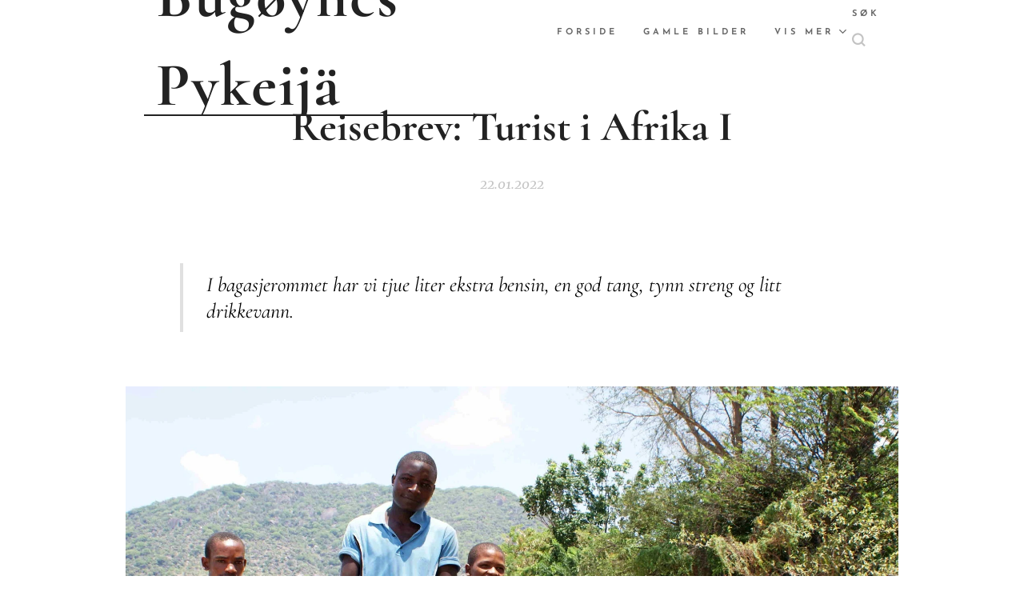

--- FILE ---
content_type: text/html; charset=UTF-8
request_url: https://www.bugoynes-pykeijae.com/l/reisebrev-turist-i-afrika/
body_size: 32648
content:
<!DOCTYPE html>
<html class="no-js" prefix="og: https://ogp.me/ns#" lang="no">
<head><link rel="preconnect" href="https://duyn491kcolsw.cloudfront.net" crossorigin><link rel="preconnect" href="https://fonts.gstatic.com" crossorigin><meta charset="utf-8"><link rel="shortcut icon" href="https://duyn491kcolsw.cloudfront.net/files/3h/3hb/3hbu7o.ico?ph=56f0a96326"><link rel="apple-touch-icon" href="https://duyn491kcolsw.cloudfront.net/files/3h/3hb/3hbu7o.ico?ph=56f0a96326"><link rel="icon" href="https://duyn491kcolsw.cloudfront.net/files/3h/3hb/3hbu7o.ico?ph=56f0a96326">
    <meta http-equiv="X-UA-Compatible" content="IE=edge">
    <title>Reisebrev: Turist i Afrika I :: Bugøynes Pykeijæ</title>
    <meta name="viewport" content="width=device-width,initial-scale=1">
    <meta name="msapplication-tap-highlight" content="no">
    
    <link href="https://duyn491kcolsw.cloudfront.net/files/0r/0rk/0rklmm.css?ph=56f0a96326" media="print" rel="stylesheet">
    <link href="https://duyn491kcolsw.cloudfront.net/files/2e/2e5/2e5qgh.css?ph=56f0a96326" media="screen and (min-width:100000em)" rel="stylesheet" data-type="cq" disabled>
    <link rel="stylesheet" href="https://duyn491kcolsw.cloudfront.net/files/41/41k/41kc5i.css?ph=56f0a96326"><link rel="stylesheet" href="https://duyn491kcolsw.cloudfront.net/files/3b/3b2/3b2e8e.css?ph=56f0a96326" media="screen and (min-width:37.5em)"><link rel="stylesheet" href="https://duyn491kcolsw.cloudfront.net/files/2m/2m4/2m4vjv.css?ph=56f0a96326" data-wnd_color_scheme_file=""><link rel="stylesheet" href="https://duyn491kcolsw.cloudfront.net/files/23/23c/23cqa3.css?ph=56f0a96326" data-wnd_color_scheme_desktop_file="" media="screen and (min-width:37.5em)" disabled=""><link rel="stylesheet" href="https://duyn491kcolsw.cloudfront.net/files/2j/2jk/2jkllh.css?ph=56f0a96326" data-wnd_additive_color_file=""><link rel="stylesheet" href="https://duyn491kcolsw.cloudfront.net/files/14/14l/14lhhy.css?ph=56f0a96326" data-wnd_typography_file=""><link rel="stylesheet" href="https://duyn491kcolsw.cloudfront.net/files/40/40p/40pnn3.css?ph=56f0a96326" data-wnd_typography_desktop_file="" media="screen and (min-width:37.5em)" disabled=""><script>(()=>{let e=!1;const t=()=>{if(!e&&window.innerWidth>=600){for(let e=0,t=document.querySelectorAll('head > link[href*="css"][media="screen and (min-width:37.5em)"]');e<t.length;e++)t[e].removeAttribute("disabled");e=!0}};t(),window.addEventListener("resize",t),"container"in document.documentElement.style||fetch(document.querySelector('head > link[data-type="cq"]').getAttribute("href")).then((e=>{e.text().then((e=>{const t=document.createElement("style");document.head.appendChild(t),t.appendChild(document.createTextNode(e)),import("https://duyn491kcolsw.cloudfront.net/client/js.polyfill/container-query-polyfill.modern.js").then((()=>{let e=setInterval((function(){document.body&&(document.body.classList.add("cq-polyfill-loaded"),clearInterval(e))}),100)}))}))}))})()</script>
<link rel="preload stylesheet" href="https://duyn491kcolsw.cloudfront.net/files/2m/2m8/2m8msc.css?ph=56f0a96326" as="style"><meta name="description" content="I bagasjerommet har vi tjue liter ekstra bensin, en god tang, tynn streng og litt drikkevann."><meta name="keywords" content=""><meta name="generator" content="Webnode 2"><meta name="apple-mobile-web-app-capable" content="no"><meta name="apple-mobile-web-app-status-bar-style" content="black"><meta name="format-detection" content="telephone=no"><script async src="https://pagead2.googlesyndication.com/pagead/js/adsbygoogle.js?client=ca-pub-4348338364785449"
     crossorigin="anonymous"></script>

<script async src="https://pagead2.googlesyndication.com/pagead/js/adsbygoogle.js?client=ca-pub-4348338364785449"
     crossorigin="anonymous"></script>

<meta property="og:url" content="https://bugoynes-pykeijae.com/l/reisebrev-turist-i-afrika/"><meta property="og:title" content="Reisebrev: Turist i Afrika I :: Bugøynes Pykeijæ"><meta property="og:type" content="article"><meta property="og:description" content="I bagasjerommet har vi tjue liter ekstra bensin, en god tang, tynn streng og litt drikkevann."><meta property="og:site_name" content="Bugøynes Pykeijæ"><meta property="og:image" content="https://56f0a96326.clvaw-cdnwnd.com/4db197b685d6a67237e033a94c5b4ccb/200001325-033b5033b7/700/Afiskere.jpg?ph=56f0a96326"><meta property="og:article:published_time" content="2022-01-22T00:00:00+0100"><meta property="fb:app_id" content="225951590755638"><meta name="robots" content="index,follow"><link rel="canonical" href="https://www.bugoynes-pykeijae.com/l/reisebrev-turist-i-afrika/"><script>window.checkAndChangeSvgColor=function(c){try{var a=document.getElementById(c);if(a){c=[["border","borderColor"],["outline","outlineColor"],["color","color"]];for(var h,b,d,f=[],e=0,m=c.length;e<m;e++)if(h=window.getComputedStyle(a)[c[e][1]].replace(/\s/g,"").match(/^rgb[a]?\(([0-9]{1,3}),([0-9]{1,3}),([0-9]{1,3})/i)){b="";for(var g=1;3>=g;g++)b+=("0"+parseInt(h[g],10).toString(16)).slice(-2);"0"===b.charAt(0)&&(d=parseInt(b.substr(0,2),16),d=Math.max(16,d),b=d.toString(16)+b.slice(-4));f.push(c[e][0]+"="+b)}if(f.length){var k=a.getAttribute("data-src"),l=k+(0>k.indexOf("?")?"?":"&")+f.join("&");a.src!=l&&(a.src=l,a.outerHTML=a.outerHTML)}}}catch(n){}};</script><script>
		window._gtmDataLayer = window._gtmDataLayer || [];
		(function(w,d,s,l,i){w[l]=w[l]||[];w[l].push({'gtm.start':new Date().getTime(),event:'gtm.js'});
		var f=d.getElementsByTagName(s)[0],j=d.createElement(s),dl=l!='dataLayer'?'&l='+l:'';
		j.async=true;j.src='https://www.googletagmanager.com/gtm.js?id='+i+dl;f.parentNode.insertBefore(j,f);})
		(window,document,'script','_gtmDataLayer','GTM-542MMSL');</script><script src="https://pagead2.googlesyndication.com/pagead/js/adsbygoogle.js?client=ca-pub-4348338364785449" crossorigin="anonymous" async></script></head>
<body class="l wt-blogpost ac-s ac-i ac-n l-default l-d-none b-btn-sq b-btn-s-l b-btn-dn b-btn-bw-1 img-d-n img-t-u img-h-n line-solid b-e-ds lbox-d c-s-n  wnd-s-i  wnd-fe"><noscript>
				<iframe
				 src="https://www.googletagmanager.com/ns.html?id=GTM-542MMSL"
				 height="0"
				 width="0"
				 style="display:none;visibility:hidden"
				 >
				 </iframe>
			</noscript>

<div class="wnd-page l-page cs-gray-3 ac-2196f3 ac-normal t-t-fs-s t-t-fw-m t-t-sp-n t-t-d-n t-s-fs-s t-s-fw-m t-s-sp-n t-s-d-n t-p-fs-s t-p-fw-l t-p-sp-n t-h-fs-s t-h-fw-m t-h-sp-n t-bq-fs-s t-bq-fw-m t-bq-sp-n t-bq-d-l t-btn-fw-s t-nav-fw-s t-pd-fw-s t-nav-tt-u">
    <div class="l-w t cf t-10">
        <div class="l-bg cf">
            <div class="s-bg-l">
                
                
            </div>
        </div>
        <header class="l-h cf">
            <div class="sw cf">
	<div class="sw-c cf"><section data-space="true" class="s s-hn s-hn-default wnd-mt-classic wnd-na-c logo-classic sc-w   wnd-w-narrow wnd-nh-m  menu-default">
	<div class="s-w">
		<div class="s-o">

			<div class="s-bg">
                <div class="s-bg-l">
                    
                    
                </div>
			</div>

			<div class="h-w h-f wnd-fixed">

				<div class="n-l">
					<div class="s-c menu-nav">
						<div class="logo-block">
							<div class="b b-l logo logo-borders logo-nb cormorant wnd-logo-with-text logo-70 b-ls-l">
	<div class="b-l-c logo-content">
		<a class="b-l-link logo-link" href="/home/">

			

			

			<div class="b-l-br logo-br"></div>

			<div class="b-l-text logo-text-wrapper">
				<div class="b-l-text-w logo-text">
					<span class="b-l-text-c logo-text-cell"><font class="wnd-font-size-110"><strong>Bugøynes P</strong><strong style="letter-spacing: 0.125rem;">ykeijä</strong></font></span>
				</div>
			</div>

		</a>
	</div>
</div>
						</div>

						<div id="menu-slider">
							<div id="menu-block">
								<nav id="menu"><div class="menu-font menu-wrapper">
	<a href="#" class="menu-close" rel="nofollow" title="Close Menu"></a>
	<ul role="menubar" aria-label="Meny" class="level-1">
		<li role="none" class="wnd-homepage">
			<a class="menu-item" role="menuitem" href="/home/"><span class="menu-item-text">Forside</span></a>
			
		</li><li role="none">
			<a class="menu-item" role="menuitem" href="/gamle-bilder/"><span class="menu-item-text">Gamle bilder</span></a>
			
		</li><li role="none">
			<a class="menu-item" role="menuitem" href="/flora/"><span class="menu-item-text">Flora</span></a>
			
		</li><li role="none">
			<a class="menu-item" role="menuitem" href="/brev-fra-periferien/"><span class="menu-item-text">Brev fra periferien</span></a>
			
		</li><li role="none">
			<a class="menu-item" role="menuitem" href="/gjesteskribenter/"><span class="menu-item-text">Gjesteskribenter</span></a>
			
		</li><li role="none">
			<a class="menu-item" role="menuitem" href="/debatt-leserinnlegg/"><span class="menu-item-text">Debatt  Meninger Innlegg</span></a>
			
		</li><li role="none">
			<a class="menu-item" role="menuitem" href="/krimnoveller/"><span class="menu-item-text">Noveller/ historier </span></a>
			
		</li><li role="none">
			<a class="menu-item" role="menuitem" href="/om-meg/"><span class="menu-item-text">Om meg</span></a>
			
		</li><li role="none" class="wnd-with-submenu">
			<a class="menu-item" role="menuitem" href="/arkiv/"><span class="menu-item-text">FORSIDEARKIV</span></a>
			<ul role="menubar" aria-label="Meny" class="level-2">
		<li role="none">
			<a class="menu-item" role="menuitem" href="/desember-2025/"><span class="menu-item-text">Desember 2025</span></a>
			
		</li><li role="none">
			<a class="menu-item" role="menuitem" href="/november-2025/"><span class="menu-item-text">November 2025</span></a>
			
		</li><li role="none">
			<a class="menu-item" role="menuitem" href="/oktober2025/"><span class="menu-item-text">Oktober2025</span></a>
			
		</li><li role="none">
			<a class="menu-item" role="menuitem" href="/september-2025/"><span class="menu-item-text">September 2025</span></a>
			
		</li><li role="none">
			<a class="menu-item" role="menuitem" href="/august-2025/"><span class="menu-item-text">August 2025</span></a>
			
		</li><li role="none">
			<a class="menu-item" role="menuitem" href="/juli-2025/"><span class="menu-item-text">Juli 2025</span></a>
			
		</li><li role="none">
			<a class="menu-item" role="menuitem" href="/juni-2025/"><span class="menu-item-text">Juni 2025</span></a>
			
		</li><li role="none">
			<a class="menu-item" role="menuitem" href="/mai-2025/"><span class="menu-item-text">Mai 2025</span></a>
			
		</li><li role="none">
			<a class="menu-item" role="menuitem" href="/april-2025/"><span class="menu-item-text">April 2025</span></a>
			
		</li><li role="none">
			<a class="menu-item" role="menuitem" href="/mars-2025/"><span class="menu-item-text">Mars 2025</span></a>
			
		</li><li role="none">
			<a class="menu-item" role="menuitem" href="/februar-2025/"><span class="menu-item-text">Februar 2025</span></a>
			
		</li><li role="none">
			<a class="menu-item" role="menuitem" href="/januar-2025/"><span class="menu-item-text">Januar 2025</span></a>
			
		</li><li role="none">
			<a class="menu-item" role="menuitem" href="/desember-2024/"><span class="menu-item-text">Desember 2024</span></a>
			
		</li><li role="none">
			<a class="menu-item" role="menuitem" href="/november-2024/"><span class="menu-item-text">November 2024</span></a>
			
		</li><li role="none">
			<a class="menu-item" role="menuitem" href="/oktober-2024/"><span class="menu-item-text">Oktober 2024</span></a>
			
		</li>
	</ul>
		</li><li role="none">
			<a class="menu-item" role="menuitem" href="/bildegalleri/"><span class="menu-item-text">Bildegalleri</span></a>
			
		</li><li role="none">
			<a class="menu-item" role="menuitem" href="/januar-2026/"><span class="menu-item-text">Januar 2026</span></a>
			
		</li>
	</ul>
	<span class="more-text">Vis mer</span>
</div></nav>
							</div>
						</div>

						<div class="cart-and-mobile">
							<div class="search">
    <div class="search-app"></div>
</div>
							

							<div id="menu-mobile">
								<a href="#" id="menu-submit"><span></span>Meny</a>
							</div>
						</div>

					</div>
				</div>

			</div>

		</div>
	</div>
</section></div>
</div>
        </header>
        <main class="l-m cf">
            <div class="sw cf">
	<div class="sw-c cf"><section data-space="true" class="s s-hm s-hm-bdh s-bdh cf sc-w   wnd-w-narrow wnd-s-normal wnd-h-auto wnd-nh-m wnd-p-cc hn-default">
    <div class="s-w cf">
	    <div class="s-o cf">
	        <div class="s-bg cf">
                <div class="s-bg-l">
                    
                    
                </div>
	        </div>
	        <div class="h-c s-c cf">
		        <div class="s-bdh-c b b-s-l b-s-r b-cs cf">
			        <div class="s-bdh-w">
			            <h1 class="s-bdh-t"><div class="ld">
	<span class="ld-c"><strong>Reisebrev: Turist i Afrika I</strong></span>
</div></h1>
			            <span class="s-bdh-d"><div class="ld">
	<span class="ld-c">22.01.2022</span>
</div></span>
			        </div>
		        </div>
	        </div>
	    </div>
    </div>
</section><section class="s s-basic cf sc-w   wnd-w-wider wnd-s-normal wnd-h-auto" data-wnd_brightness="0" data-wnd_last_section>
	<div class="s-w cf">
		<div class="s-o s-fs cf">
			<div class="s-bg cf">
				<div class="s-bg-l">
                    
					
				</div>
			</div>
			<div class="s-c s-fs cf">
				<div class="ez cf wnd-no-cols">
	<div class="ez-c"><div class="b b-text cf">
	<div class="b-c b-text-c b-s b-s-t60 b-s-b60 b-cs cf"><blockquote><p lang="nb-NO"><font class="wsw-02">I
bagasjerommet har vi tjue liter ekstra bensin, en god tang, tynn streng og litt drikkevann.&nbsp;</font></p></blockquote></div>
</div><div class="b-img b-img-default b b-s cf wnd-orientation-landscape wnd-type-image img-s-n" style="margin-left:9.44%;margin-right:9.44%;" id="wnd_ImageBlock_16142">
	<div class="b-img-w">
		<div class="b-img-c" style="padding-bottom:69.53%;text-align:center;">
            <picture><source type="image/webp" srcset="https://56f0a96326.clvaw-cdnwnd.com/4db197b685d6a67237e033a94c5b4ccb/200004297-61f5e61f61/450/Afiskere.webp?ph=56f0a96326 450w, https://56f0a96326.clvaw-cdnwnd.com/4db197b685d6a67237e033a94c5b4ccb/200004297-61f5e61f61/700/Afiskere.webp?ph=56f0a96326 700w, https://56f0a96326.clvaw-cdnwnd.com/4db197b685d6a67237e033a94c5b4ccb/200004297-61f5e61f61/Afiskere.webp?ph=56f0a96326 1920w" sizes="100vw" ><img id="wnd_ImageBlock_16142_img" src="https://56f0a96326.clvaw-cdnwnd.com/4db197b685d6a67237e033a94c5b4ccb/200001325-033b5033b7/Afiskere.jpg?ph=56f0a96326" alt="" width="1920" height="1335" loading="lazy" style="top:0%;left:0%;width:100%;height:100%;position:absolute;" ></picture>
			</div>
		
	</div>
</div><div class="b b-text cf">
	<div class="b-c b-text-c b-s b-s-t60 b-s-b60 b-cs cf"><p><font class="wsw-02"><em>Bøting av garn ved Malawisjøen.</em></font></p></div>
</div><div class="b b-text cf">
	<div class="b-c b-text-c b-s b-s-t60 b-s-b60 b-cs cf"><h2 id="wnd_TextBlock_77286_inner_0" data-wnd_is_separable="1" data-wnd_separable_index="0" data-wnd_separable_id="wnd_TextBlock_77286"><font class="wsw-02">Afrika for nybegynnere.</font></h2><p lang="nb-NO" id="wnd_TextBlock_77286_inner_1" data-wnd_is_separable="1" data-wnd_separable_index="1" data-wnd_separable_id="wnd_TextBlock_77286"><font class="wsw-02">Det sies at skal du reise til Afrika for første gang så reis til Malawi. Det er Afrika for nybegynnere. I turistbrosjyrene blir det også reklamert med at Malawi er Afrikas varme hjerte. Uansett er det et av verdens fattigste land. Men også en av de tryggeste.</font></p><p lang="nb-NO" id="wnd_TextBlock_77286_inner_2" data-wnd_is_separable="1" data-wnd_separable_index="2" data-wnd_separable_id="wnd_TextBlock_77286"><font class="wsw-02">Noen uker i årskiftet 2012-2013 var jeg i Malawi. Grunnen til at jeg havnet der var at Bjørg jobba som sykepleier der i ett års tid og jeg fikk lov til å besøke henne.&nbsp;</font><font class="wsw-02">Siden har ho vært mange
korte perioder på det samme sykehuset hvor hun jobba den gang. For meg ble det med den ene turen. Så langt.</font></p><p lang="nb-NO" id="wnd_TextBlock_77286_inner_3" data-wnd_is_separable="1" data-wnd_separable_index="3" data-wnd_separable_id="wnd_TextBlock_77286"><font class="wsw-02"> 	I
begynnelsen av 2013 tok Bjørg seg et par uker fri fra jobben og vi
tok enn biltur langs Malawisjøen (<em>Lake Nyasa)</em>. Afrikas tredje
største innsjø og også verdens niende største. En innsjø hvor
Mosambik og Tanzania ligger på østsida og Malawi på vestsida. For
folk i Malawi er<em> Laken</em>, som de kaller sjøen, feriestedet som går
foran alt annet. Det er dit de drar når de har ferie, spesielt i
juleferien. Det er som å dra til havet, men dessverre er de langt
fleste av innbyggerne i landet meget fattige og har dermed ikke
ferie. Ikke har de penger heller. Så Malawisjøen er bare en
drøm for flesteparten av landets befolkning på 15 millioner. Om du
da ikke er så heldig at du bor i en av landsbyene som ligger langs
sjøen.</font></p><p lang="nb-NO" id="wnd_TextBlock_77286_inner_4" data-wnd_is_separable="1" data-wnd_separable_index="4" data-wnd_separable_id="wnd_TextBlock_77286"><font class="wsw-02">	Det
nærmeste de fleste kommer <em>Laken</em> er fisken de kjøper på
forskjellige markeder rundt omkring der de bor. Størstedelen av den
fisken kommer fra Malawisjøen. Og innsjøen skal visstnok være den
i verden som har flest forskjellige fiskeslag. Bl.a. kommer veldig
mye av akvariefiskene som vi kan se i ferskvannsakvarier rundt i verden fra denne sjøen. Vi hadde planlagt forskjellige ting vi skulle se på,
og steder vi skulle besøke. Vi hadde en retning vi skulle følge og
vi hadde egentlig også et mål. Retninga var grei nok, vi skulle
følge Malawisjøen nordover, og et sted der framme lå målet.</font></p></div>
</div><div class="b-img b-img-default b b-s cf wnd-orientation-portrait wnd-type-image img-s-n" style="margin-left:21.37%;margin-right:21.37%;" id="wnd_ImageBlock_40092">
	<div class="b-img-w">
		<div class="b-img-c" style="padding-bottom:112.99%;text-align:center;">
            <picture><source type="image/webp" srcset="https://56f0a96326.clvaw-cdnwnd.com/4db197b685d6a67237e033a94c5b4ccb/200004299-abdd4abdd6/450/BAfrikakart.webp?ph=56f0a96326 398w, https://56f0a96326.clvaw-cdnwnd.com/4db197b685d6a67237e033a94c5b4ccb/200004299-abdd4abdd6/700/BAfrikakart.webp?ph=56f0a96326 585w, https://56f0a96326.clvaw-cdnwnd.com/4db197b685d6a67237e033a94c5b4ccb/200004299-abdd4abdd6/BAfrikakart.webp?ph=56f0a96326 585w" sizes="100vw" ><img id="wnd_ImageBlock_40092_img" src="https://56f0a96326.clvaw-cdnwnd.com/4db197b685d6a67237e033a94c5b4ccb/200001327-c0369c036b/BAfrikakart.jpg?ph=56f0a96326" alt="" width="585" height="661" loading="lazy" style="top:0%;left:0%;width:100%;height:100%;position:absolute;" ></picture>
			</div>
		
	</div>
</div><div class="b-img b-img-default b b-s cf wnd-orientation-portrait wnd-type-image img-s-n" style="margin-left:21.29%;margin-right:21.29%;" id="wnd_ImageBlock_99413">
	<div class="b-img-w">
		<div class="b-img-c" style="padding-bottom:202.11%;text-align:center;">
            <picture><source type="image/webp" srcset="https://56f0a96326.clvaw-cdnwnd.com/4db197b685d6a67237e033a94c5b4ccb/200003927-c0288c028a/450/CMalawikart.webp?ph=56f0a96326 223w, https://56f0a96326.clvaw-cdnwnd.com/4db197b685d6a67237e033a94c5b4ccb/200003927-c0288c028a/700/CMalawikart.webp?ph=56f0a96326 346w, https://56f0a96326.clvaw-cdnwnd.com/4db197b685d6a67237e033a94c5b4ccb/200003927-c0288c028a/CMalawikart.webp?ph=56f0a96326 950w" sizes="100vw" ><img id="wnd_ImageBlock_99413_img" src="https://56f0a96326.clvaw-cdnwnd.com/4db197b685d6a67237e033a94c5b4ccb/200001328-809bf809c1/CMalawikart.jpg?ph=56f0a96326" alt="" width="950" height="1920" loading="lazy" style="top:0%;left:0%;width:100%;height:100%;position:absolute;" ></picture>
			</div>
		
	</div>
</div><div class="b b-text cf">
	<div class="b-c b-text-c b-s b-s-t60 b-s-b60 b-cs cf"><p lang="nb-NO" id="wnd_TextBlock_83280_inner_0" data-wnd_is_separable="1" data-wnd_separable_index="0" data-wnd_separable_id="wnd_TextBlock_83280"><font class="wsw-02">	 I
bagasjerommet hadde vi tjue liter ekstra bensin. En liter bensin
kosta den gang omtrent det samme som i Norge, en literpris som
tilsvarte dagslønna til en lokal sykepleier i Malawi, men ingen av
de sykepleierne vi traff hadde bil. Så noe problem med høye
bensinutgifter hadde de ikke. Ekstra bensin måtte man ha med seg, sa Bjørg før vi starta, for
det var langt mellom bensinstasjonene og rett som det var gikk de fri
for drivstoff og da var det ingen som kunne svare på når neste
forsyning kom. I tillegg til bensin hadde vi med en god tang, en liten bunt tynn ståltråd og litt drikkevann i bagasjerommet. Det nyeste veikartet som var å
oppdrive hadde vi inne i bilen. En finnmarking født i begynnelsen av
1950-årene har fått noen gode råd med på veien når det gjelder
bilkjøring hvor ikke verksteder og bensinstasjoener lurer bak hver
en sving. Som passasjer i mine tidligere år lærte jeg hva som var
viktig å ha med seg. Nåvel, streng eller ståltråd var ikke så
viktig den gang, for da ble høyet fortsatt tørket på hersjer rundt
omkring. Hersjer fantes det nok av i Finnmark.&nbsp;</font></p><p lang="nb-NO" id="wnd_TextBlock_83280_inner_1" data-wnd_is_separable="1" data-wnd_separable_index="1" data-wnd_separable_id="wnd_TextBlock_83280"><font class="wsw-02">Vi var klar
for biltur i Afrika.</font></p></div>
</div><div class="b-img b-img-default b b-s cf wnd-orientation-landscape wnd-type-image img-s-n" style="margin-left:14.52%;margin-right:14.52%;" id="wnd_ImageBlock_20498">
	<div class="b-img-w">
		<div class="b-img-c" style="padding-bottom:66.93%;text-align:center;">
            <picture><source type="image/webp" srcset="https://56f0a96326.clvaw-cdnwnd.com/4db197b685d6a67237e033a94c5b4ccb/200004300-a298aa298d/450/Amalawi.webp?ph=56f0a96326 450w, https://56f0a96326.clvaw-cdnwnd.com/4db197b685d6a67237e033a94c5b4ccb/200004300-a298aa298d/700/Amalawi.webp?ph=56f0a96326 700w, https://56f0a96326.clvaw-cdnwnd.com/4db197b685d6a67237e033a94c5b4ccb/200004300-a298aa298d/Amalawi.webp?ph=56f0a96326 1920w" sizes="100vw" ><img id="wnd_ImageBlock_20498_img" src="https://56f0a96326.clvaw-cdnwnd.com/4db197b685d6a67237e033a94c5b4ccb/200001329-1394113944/Amalawi.jpg?ph=56f0a96326" alt="" width="1920" height="1285" loading="lazy" style="top:0%;left:0%;width:100%;height:100%;position:absolute;" ></picture>
			</div>
		
	</div>
</div><div class="b b-text cf">
	<div class="b-c b-text-c b-s b-s-t60 b-s-b60 b-cs cf"><p><font class="wsw-02"><em>I tettstedene fantes det markedsplasser som besto av en mengde små butikker hvor en fikk tak i alt man trengte.</em></font></p></div>
</div><div class="b b-text cf">
	<div class="b-c b-text-c b-s b-s-t60 b-s-b60 b-cs cf"><p lang="nb-NO" id="wnd_TextBlock_37983_inner_0" data-wnd_is_separable="1" data-wnd_separable_index="0" data-wnd_separable_id="wnd_TextBlock_37983"><font class="wsw-02"><strong>Alt går
ikke bestandig etter planen.</strong><br></font></p><p lang="nb-NO" id="wnd_TextBlock_37983_inner_1" data-wnd_is_separable="1" data-wnd_separable_index="1" data-wnd_separable_id="wnd_TextBlock_37983"><font class="wsw-02">	Stort sett
var det eneste som gikk etter planen det at vi fant
overnattingsteder, noen bestilt på forhånd, og noen bare tatt etter
innfallsmetoden. Sjelden til det tidspunktet vi hadde planlagt. Stort
sett bare tull å planlegge for mye i Malawi. 
</font></p><p lang="nb-NO" id="wnd_TextBlock_37983_inner_2" data-wnd_is_separable="1" data-wnd_separable_index="2" data-wnd_separable_id="wnd_TextBlock_37983"><font class="wsw-02">	Det første
stedet vi skulle overnatte på skulle vi komme fram til tidlig på
ettermiddagen. Dit kom vi kom fram rett før mørkets frembrudd etter
å ha blitt etterlyst flere ganger over mobilen av vertskapet. 
</font></p><p lang="nb-NO" id="wnd_TextBlock_37983_inner_3" data-wnd_is_separable="1" data-wnd_separable_index="3" data-wnd_separable_id="wnd_TextBlock_37983"><font class="wsw-02">Vi
kjørte ikke direkte til overnattingstedet vårt. Da vi så
veiskiltet som viste retninga dit kjørte vi forbi krysset for å
besøke et museum som var viet til forskjellige folkestammer og
stammeritualer i området. Det går greitt, tenkte vi og sjekket
kartet. Alt stemte. Krysset med skilte viste veien til Cape Mclear
hvor vi egentlig skulle. En tykk, rød hovedvei var markert. Man skal
være forsiktig med de andre veiene, sa Bjørg. Ofte finnes de ikke i
det hele tatt, i virkeligheten, selv om de finnes på kartet. Hun
snakket av erfaring etter ett år i Malawi.</font></p></div>
</div><div class="b-img b-img-default b b-s cf wnd-orientation-landscape wnd-type-image img-s-n" style="margin-left:14.92%;margin-right:14.92%;" id="wnd_ImageBlock_64297">
	<div class="b-img-w">
		<div class="b-img-c" style="padding-bottom:68.23%;text-align:center;">
            <picture><source type="image/webp" srcset="https://56f0a96326.clvaw-cdnwnd.com/4db197b685d6a67237e033a94c5b4ccb/200004301-8d0918d094/450/Egjetere.webp?ph=56f0a96326 450w, https://56f0a96326.clvaw-cdnwnd.com/4db197b685d6a67237e033a94c5b4ccb/200004301-8d0918d094/700/Egjetere.webp?ph=56f0a96326 700w, https://56f0a96326.clvaw-cdnwnd.com/4db197b685d6a67237e033a94c5b4ccb/200004301-8d0918d094/Egjetere.webp?ph=56f0a96326 1920w" sizes="100vw" ><img id="wnd_ImageBlock_64297_img" src="https://56f0a96326.clvaw-cdnwnd.com/4db197b685d6a67237e033a94c5b4ccb/200001330-9e33b9e33d/Egjetere.jpg?ph=56f0a96326" alt="" width="1920" height="1310" loading="lazy" style="top:0%;left:0%;width:100%;height:100%;position:absolute;" ></picture>
			</div>
		
	</div>
</div><div class="b b-text cf">
	<div class="b-c b-text-c b-s b-s-t60 b-s-b60 b-cs cf"><p><font class="wsw-02"><em>Oppe på fjellet traff vi noen unge gjetere som passet på familiens geiter.</em></font></p></div>
</div><div class="b-img b-img-default b b-s cf wnd-orientation-landscape wnd-type-image img-s-n" style="margin-left:14.92%;margin-right:14.92%;" id="wnd_ImageBlock_51345">
	<div class="b-img-w">
		<div class="b-img-c" style="padding-bottom:66.93%;text-align:center;">
            <picture><source type="image/webp" srcset="https://56f0a96326.clvaw-cdnwnd.com/4db197b685d6a67237e033a94c5b4ccb/200004302-345ad345b1/450/Emalawi.webp?ph=56f0a96326 450w, https://56f0a96326.clvaw-cdnwnd.com/4db197b685d6a67237e033a94c5b4ccb/200004302-345ad345b1/700/Emalawi.webp?ph=56f0a96326 700w, https://56f0a96326.clvaw-cdnwnd.com/4db197b685d6a67237e033a94c5b4ccb/200004302-345ad345b1/Emalawi.webp?ph=56f0a96326 1920w" sizes="100vw" ><img id="wnd_ImageBlock_51345_img" src="https://56f0a96326.clvaw-cdnwnd.com/4db197b685d6a67237e033a94c5b4ccb/200001331-5722357226/Emalawi.jpg?ph=56f0a96326" alt="" width="1920" height="1285" loading="lazy" style="top:0%;left:0%;width:100%;height:100%;position:absolute;" ></picture>
			</div>
		
	</div>
</div><div class="b b-text cf">
	<div class="b-c b-text-c b-s b-s-t60 b-s-b60 b-cs cf"><p><font class="wsw-02"><em>Utsalgssted for håndarbeid. Av og til passerte vi slike salgsboder beregnet for turister, som det forøvrig ikke var så veldig mange av. Produktene de solgte holdt en meget høy standard og var utrolig forseggjort.&nbsp;</em></font></p></div>
</div><div class="b b-text cf">
	<div class="b-c b-text-c b-s b-s-t60 b-s-b60 b-cs cf"><p lang="nb-NO" id="wnd_TextBlock_74293_inner_0" data-wnd_is_separable="1" data-wnd_separable_index="0" data-wnd_separable_id="wnd_TextBlock_74293"><font class="wsw-02">	På
vei tilbake fra museet så vi ikke skiltet som viste veien mot Cape
Mclearn. Etter en stund snudde vi og kjørte tilbake. Vi så et hus
bygd av leire og murstein med blikktak der det sto et skilt utenfor
påmalt <em>«HOME IS THE BEST»</em>. Den husket vi og da så vi plutselig
skiltet vi var på jakt etter også. Grunnen til at vi ikke hadde
sett det var enkel. Skiltet hadde bare tekst på den ene siden! Vi
kjørte inn på veien, men begynte fort å tvile da det viste seg å
være en grusvei. En grusvei i Afrika i regntida er ikke til å spøke
med. Det oppdaget vi fort da det stykkevis var veldig gjørmete og
hullete og vanskelig å ta seg fram på. Men heldigvis var ikke
regntida ennå kommet for fullt. Enkelte steder grodde gresset vilt
på veien og bare det burde ha fått oss til å snu, det tydet ikke
på at det var en vei som førte til et område som var mye besøkt
av turister og ferierende. Bjørg kjørte. Jeg kommenterte og prøvde
å finne ut på kartet hvor vi egentlig var. Da det i enkelte områder
lå en del nyhugde greiner på tvers av veien begynte vi å tvile
ennå mer, kanskje var veien stengt lenger framme? Men det fantes
folk å spørre, så vi gjorde det. De vi snakket med sa vi var på
rett vei, bare å kjøre på, og veien var åpen. Hvis det var det de
sa, engelsken besto for det meste av enkeltord og fingerspråk. (I
ettertid forsto jeg at greinene over veien ble brukt som
varseltrekanter. De kunne varsle om dårlige strekninger, eller biler
som hadde problemer. Det sto kanskje en bil med motorstopp bak en
sving eller over en bakketopp.) 
</font></p></div>
</div><div class="b-img b-img-default b b-s cf wnd-orientation-landscape wnd-type-image img-s-n" style="margin-left:15.08%;margin-right:15.08%;" id="wnd_ImageBlock_30598">
	<div class="b-img-w">
		<div class="b-img-c" style="padding-bottom:69.27%;text-align:center;">
            <picture><source type="image/webp" srcset="https://56f0a96326.clvaw-cdnwnd.com/4db197b685d6a67237e033a94c5b4ccb/200004303-1ea3c1ea41/450/Dgodsbuss.webp?ph=56f0a96326 450w, https://56f0a96326.clvaw-cdnwnd.com/4db197b685d6a67237e033a94c5b4ccb/200004303-1ea3c1ea41/700/Dgodsbuss.webp?ph=56f0a96326 700w, https://56f0a96326.clvaw-cdnwnd.com/4db197b685d6a67237e033a94c5b4ccb/200004303-1ea3c1ea41/Dgodsbuss.webp?ph=56f0a96326 1920w" sizes="100vw" ><img id="wnd_ImageBlock_30598_img" src="https://56f0a96326.clvaw-cdnwnd.com/4db197b685d6a67237e033a94c5b4ccb/200001332-661f6661f9/Dgodsbuss.jpg?ph=56f0a96326" alt="" width="1920" height="1330" loading="lazy" style="top:0%;left:0%;width:100%;height:100%;position:absolute;" ></picture>
			</div>
		
	</div>
</div><div class="b b-text cf">
	<div class="b-c b-text-c b-s b-s-t60 b-s-b60 b-cs cf"><p><font class="wsw-02"><em>Litt kødannelse på hovedveien kunne forekomme. Her er en stoppeplass for kombinert "gods- og passasjertransport". Ser man godt etter sitter det to hvitinger (mzungoer) på toppen av det ene lasteplanet.</em></font></p></div>
</div><div class="b b-text cf">
	<div class="b-c b-text-c b-s b-s-t60 b-s-b60 b-cs cf"><p lang="nb-NO" id="wnd_TextBlock_87589_inner_0" data-wnd_is_separable="1" data-wnd_separable_index="0" data-wnd_separable_id="wnd_TextBlock_87589"><font class="wsw-02">Mobilen
ringer og Bjørg tar den, sier noe om at vi er underveis, men at
veien er dårlig. Etterpå sier hun til meg at han som ringte lurte
på om vi kom og han stusset litt når hun sa veien var dårlig. Vi
selv stusset ennå mer. Men vi kjørte videre, etter kartet var vi på
hovedveien, og det var aldri aktuelt å snu og kjøre tilbake for å
prøve oss på veien som var markert med gult. I mitt stille sinn
tenkte jeg at den gule markeringa sikkert ikke var vei i det hele
tatt, det var vel en elv, i alle fall i regntida.</font><br></p><p lang="nb-NO" id="wnd_TextBlock_87589_inner_1" data-wnd_is_separable="1" data-wnd_separable_index="1" data-wnd_separable_id="wnd_TextBlock_87589"><font class="wsw-02">Et sted på veien vi fulgte var det fullt av mennesker
ved en landsby bestående av leirhytter med stråtak. Det var et
folkemøte på gang. Vi hadde ikke tid å stoppe, det var
ettermiddag, og dersom veien holdt samme standard i de neste sju
milene vi hadde regnet ut det var til bestemmelsesstedet var det
tvilsomt om vi ville rekke fram før mørket falt på. Og vi var
blitt advart mot å kjøre om natta, men jeg husker ikke hvorfor.
Kanskje på grunn av landeveisrøvere, kanskje på grunn av dyr som
streifer rundt omkring. Man kjører ikke bil i Afrika etter mørkets
frambrudd. Da vet man i alle fall ikke hvor man er. Da hjelper det
ikke med all verdens kart og en hodelykt som bare klarer å lyse opp
kartet.</font><br></p></div>
</div><div class="b-img b-img-default b b-s cf wnd-orientation-landscape wnd-type-image img-s-n" style="margin-left:14.03%;margin-right:14.03%;" id="wnd_ImageBlock_66453">
	<div class="b-img-w">
		<div class="b-img-c" style="padding-bottom:68.49%;text-align:center;">
            <picture><source type="image/webp" srcset="https://56f0a96326.clvaw-cdnwnd.com/4db197b685d6a67237e033a94c5b4ccb/200004304-310ae310b0/450/Fpopgruppe.webp?ph=56f0a96326 450w, https://56f0a96326.clvaw-cdnwnd.com/4db197b685d6a67237e033a94c5b4ccb/200004304-310ae310b0/700/Fpopgruppe.webp?ph=56f0a96326 700w, https://56f0a96326.clvaw-cdnwnd.com/4db197b685d6a67237e033a94c5b4ccb/200004304-310ae310b0/Fpopgruppe.webp?ph=56f0a96326 1920w" sizes="100vw" ><img id="wnd_ImageBlock_66453_img" src="https://56f0a96326.clvaw-cdnwnd.com/4db197b685d6a67237e033a94c5b4ccb/200001333-3b0a93b0ab/Fpopgruppe.jpg?ph=56f0a96326" alt="" width="1920" height="1315" loading="lazy" style="top:0%;left:0%;width:100%;height:100%;position:absolute;" ></picture>
			</div>
		
	</div>
</div><div class="b b-text cf">
	<div class="b-c b-text-c b-s b-s-t60 b-s-b60 b-cs cf"><p><font class="wsw-02"><em>Popgruppa <strong>"West Life Band"</strong> underholder oss med tre selvkomponerte sanger. Også instrumentene var selvlaget. Kvaliteten var høy og de ville hevdet seg meget bra dersom de hadde deltatt i ungdommens kulturmønstring i Norge. Muligens ville de stukket av med førsteprisen.</em></font></p><p><font class="wsw-02"><em>Forretningstalent hadde de også og tok rimelig godt betalt for underholdninga. Vi måtte betale pr sang.</em></font></p></div>
</div><div class="b b-text cf">
	<div class="b-c b-text-c b-s b-s-t60 b-s-b60 b-cs cf"><p lang="nb-NO" id="wnd_TextBlock_3505_inner_0" data-wnd_is_separable="1" data-wnd_separable_index="0" data-wnd_separable_id="wnd_TextBlock_3505"><font class="wsw-02"><strong>Undrenes tid er ikke forbi.</strong></font><br></p><p lang="nb-NO" id="wnd_TextBlock_3505_inner_1" data-wnd_is_separable="1" data-wnd_separable_index="1" data-wnd_separable_id="wnd_TextBlock_3505"><font class="wsw-02">
Men det skjer under i Afrika. Særlig i Afrika. Etter
bare to times kjøring, og to tilbakelagte mil, kommer vi
plutselig til et kryss hvor det går en fin, asfaltert vei i begge
retninger. Vi ser en ungdom, spør etter veien til Cap Mclear, og han
peker ut retninga til oss. Etter fire mil sier han vi skal ta av på
en sidevei som vil føre oss fram til bestemmelsesstedet. En sidevei,
tenker jeg og frykter det verste. Men jeg sier ikke noe.  
</font></p><p lang="nb-NO" id="wnd_TextBlock_3505_inner_2" data-wnd_is_separable="1" data-wnd_separable_index="2" data-wnd_separable_id="wnd_TextBlock_3505"><font class="wsw-02">Vi
fant sideveien vi skulle ta. Noen hundre meter inne på den kom vi
til en stor vanndam som hadde samlet seg. Og ved enden av dammen lå
det et tre som sperret veien for oss. To menn jobbet med treet, mens
en tredje sto ved siden av med en blikkskål i hånda. Bjørg åpnet
sideruta og spurte hva som foregikk, mens mannen med blikkskåla sto
utenfor bilen og så på henne. De to som jobba med treet hadde
stansa opp, det så ut som de hadde all verdens tid. Etter litt rolig
snakk på engelsk forsto vi at det ville ta litt tid før treet ble
fjernet, men det kunne selvfølgelig gjøres litt raskere dersom vi
betalte for det. Jeg tenkte i mitt stille sinn at her hadde nok
jungeltelegrafen vært ute og fortalt at en bil med to hvitinger (to
mzunguer) var på vei mot reiselivsbedriften og at her var det
kanskje litt penger å hente. Dermed hadde de opprettet en liten
bomstasjon. Bjørg var ennå temmelig irritert etter kjøreturen på
en delvis gjørmete vei gjennom et nesten ubefolket område. Før jeg
nådde å si noe til Bjørg hadde hun slått litt om på språket,
det var nå var en blanding av det engelske og malawiske språket. 
De to som holdt på med treet hørte vel av tonefallet på det ho sa,
og så av armbevegelsene, at her var det en dame som akkurat for
øyeblikket ikke tålte flere hindringer. De ønsket nok ikke å
starte noe diskusjon om verken det ene eller det andre, så de klarte
ved felles anstrengelser å dra treet såpass ut av kjørebanen at vi
kom forbi. Uten å betale bompenger. Jeg tror det spesielt var
glosene hun serverte på deres eget, lokale språk som var
utslagsgivende.</font></p></div>
</div><div class="b b-text cf">
	<div class="b-c b-text-c b-s b-s-t60 b-s-b60 b-cs cf"><p lang="nb-NO" id="wnd_TextBlock_30716_inner_0" data-wnd_is_separable="1" data-wnd_separable_index="0" data-wnd_separable_id="wnd_TextBlock_30716"><font class="wsw-02">Så kom vi da
endelig fram og prøvde etter beste evne å unskylde hvorfor vi var
så forsinket, og hva som hadde vært problemet. Treet over veien ble
ikke nevnt med et ord. Vi brettet ut kartet og forklarte hvilken vei
vi hadde fulgt, hovedveien etter det som var merket av på kartet.</font><br></p><p lang="nb-NO" id="wnd_TextBlock_30716_inner_1" data-wnd_is_separable="1" data-wnd_separable_index="1" data-wnd_separable_id="wnd_TextBlock_30716"><font class="wsw-02">	Vertskapet
studerte kartet med oss og nikket, og sa så med en alvorlig mine at
vi skulle valgt den andre veien, den gule veien som knapt nok var
synlig på kartet. Det var det som var hovedveien. Grunnen var
visstnok at kartet var laget før man var helt enig om hvor veien
skulle gå. De bare slo det fast uten å trekke på skuldrene en
gang. Dette var Afrika og vi var framme i Gekko Longue ved
Malawisjøen, og det var jo det viktigste, mente de, for å overnatte
ute i bil om natta var ikke å anbefale. Det fantes både hyener og
andre farlige dyr i skogen.</font></p><p lang="nb-NO" id="wnd_TextBlock_30716_inner_2" data-wnd_is_separable="1" data-wnd_separable_index="2" data-wnd_separable_id="wnd_TextBlock_30716"><font class="wsw-02">	Hytta vi ble
tildelt var grei nok. Der var både kokeplate, dusj, toalett, 
kjøleskap og vindusåpning med myggnetting. 
</font></p><p lang="nb-NO" id="wnd_TextBlock_30716_inner_3" data-wnd_is_separable="1" data-wnd_separable_index="3" data-wnd_separable_id="wnd_TextBlock_30716"><font class="wsw-02">	Vi spiste
god fisk fra Malawisjøen til middag og&nbsp;</font><span style="color: rgb(0, 0, 0); font-size: 1rem;">bestemte
oss for å bli to netter for å samle oss etter strabasene på den
første dagen av ferien.&nbsp;</span></p></div>
</div><div class="b-img b-img-default b b-s cf wnd-orientation-landscape wnd-type-image img-s-n" style="margin-left:13.55%;margin-right:13.55%;" id="wnd_ImageBlock_31436">
	<div class="b-img-w">
		<div class="b-img-c" style="padding-bottom:64.43%;text-align:center;">
            <picture><source type="image/webp" srcset="https://56f0a96326.clvaw-cdnwnd.com/4db197b685d6a67237e033a94c5b4ccb/200004305-b8480b8484/450/HKanolys-8.webp?ph=56f0a96326 450w, https://56f0a96326.clvaw-cdnwnd.com/4db197b685d6a67237e033a94c5b4ccb/200004305-b8480b8484/700/HKanolys-8.webp?ph=56f0a96326 700w, https://56f0a96326.clvaw-cdnwnd.com/4db197b685d6a67237e033a94c5b4ccb/200004305-b8480b8484/HKanolys-8.webp?ph=56f0a96326 1920w" sizes="100vw" ><img id="wnd_ImageBlock_31436_img" src="https://56f0a96326.clvaw-cdnwnd.com/4db197b685d6a67237e033a94c5b4ccb/200001335-0f02b0f02e/HKanolys-8.jpg?ph=56f0a96326" alt="" width="1920" height="1237" loading="lazy" style="top:0%;left:0%;width:100%;height:100%;position:absolute;" ></picture>
			</div>
		
	</div>
</div><div class="b b-text cf">
	<div class="b-c b-text-c b-s b-s-t60 b-s-b60 b-cs cf"><p><font class="wsw-02"><em>En fisker gjør alt klart for nattas fiske. På kanoene ble det festet parafinlykter (petromax). Kanoene ble så plassert på tvers på litt større båter før man dro ut på sjøen. Når de kom ut på feltet sjøsatte de kanoene med de tente lysene som skulle tiltrekke seg fisk. For å ta fisken på denne måten brukte de kastenot.</em></font></p><p><font class="wsw-02"><em><a href="/l/turist-i-afrika-ii/" target=""><font class="wsw-27">Turist i Afrika II</font></a><br></em></font></p><p><font class="wsw-02"><a href="/l/reisebrev-turist-i-afrika-iii/" target=""><font class="wsw-27">Reisebrev: Turist i Afrika III</font></a><br></font></p><p><a href="/l/reisebrev-turist-i-afrika-iv/" target="">Reisebrev: Turist i Afrika IV</a><br></p><p><a href="/l/reisebrev-turist-i-afrika-v/" target="">Reisebrev: Turist i Afrika V</a><br></p><p><a href="/l/reisebrev-turist-i-afrika-vi/" target="">Reisebrev: Turist i Afrika VI</a><br></p><p><a href="/l/reisebrev-turist-i-afrika2/" target="">Reisebrev: Turist i Afrika VII</a><br></p><p><br></p></div>
</div><div class="b b-text cf">
	<div class="b-c b-text-c b-s b-s-t60 b-s-b60 b-cs cf"><p lang="nb-NO"><font class="wsw-02"><em>Tekst: VEI&nbsp; &nbsp; Foto: VEI/BS&nbsp;</em></font></p></div>
</div></div>
</div>
			</div>
		</div>
	</div>
</section></div>
</div>
<div class="s-bdf b-s b-s-t200 b-cs " data-wnd_social_buttons="true">
	<div class="s-bdf-share b-s-b200"><div id="fb-root"></div><script src="https://connect.facebook.net/nn_NO/sdk.js#xfbml=1&amp;version=v5.0&amp;appId=225951590755638&amp;autoLogAppEvents=1" async defer crossorigin="anonymous"></script><div style="margin-right: 20px" class="fb-share-button" data-href="https://www.bugoynes-pykeijae.com/l/reisebrev-turist-i-afrika/" data-layout="button" data-size="large"><a class="fb-xfbml-parse-ignore" target="_blank" href="https://www.facebook.com/sharer/sharer.php?u=https%3A%2F%2Fwww.bugoynes-pykeijae.com%2Fl%2Freisebrev-turist-i-afrika%2F&amp;src=sdkpreparse">Share</a></div><a href="https://twitter.com/share" class="twitter-share-button" data-size="large">Tweet</a><script>window.twttr=function(t,e,r){var n,i=t.getElementsByTagName(e)[0],w=window.twttr||{};return t.getElementById(r)?w:((n=t.createElement(e)).id=r,n.src="https://platform.twitter.com/widgets.js",i.parentNode.insertBefore(n,i),w._e=[],w.ready=function(t){w._e.push(t)},w)}(document,"script","twitter-wjs");</script></div>
	<div class="s-bdf-comments"></div>
	<div class="s-bdf-html"></div>
</div>

        </main>
        <footer class="l-f cf">
            <div class="sw cf">
	<div class="sw-c cf"><section data-wn-border-element="s-f-border" class="s s-f s-f-double s-f-simple sc-w   wnd-w-narrow wnd-s-higher">
	<div class="s-w">
		<div class="s-o">
			<div class="s-bg">
                <div class="s-bg-l">
                    
                    
                </div>
			</div>
			<div class="s-c s-f-l-w s-f-border">
				<div class="s-f-l b-s b-s-t0 b-s-b0">
					<div class="s-f-l-c s-f-l-c-first">
						<div class="s-f-cr"><span class="it b link">
	<span class="it-c"></span>
</span></div>
						<div class="s-f-cr"><span class="it b link">
	<span class="it-c"></span>
</span></div>
					</div>
					<div class="s-f-l-c s-f-l-c-last">
						<div class="s-f-sf">
                            <span class="sf b">
<span class="sf-content sf-c link"></span>
</span>
                            
                            
                            
                            
                        </div>
                        <div class="s-f-l-c-w">
                            <div class="s-f-lang lang-select cf">
	
</div>
                            <div class="s-f-ccy ccy-select cf">
	
</div>
                        </div>
					</div>
				</div>
			</div>
		</div>
	</div>
</section></div>
</div>
        </footer>
    </div>
    
</div>


<script src="https://duyn491kcolsw.cloudfront.net/files/3e/3em/3eml8v.js?ph=56f0a96326" crossorigin="anonymous" type="module"></script><script>document.querySelector(".wnd-fe")&&[...document.querySelectorAll(".c")].forEach((e=>{const t=e.querySelector(".b-text:only-child");t&&""===t.querySelector(".b-text-c").innerText&&e.classList.add("column-empty")}))</script>


<script src="https://duyn491kcolsw.cloudfront.net/client.fe/js.compiled/lang.no.2092.js?ph=56f0a96326" crossorigin="anonymous"></script><script src="https://duyn491kcolsw.cloudfront.net/client.fe/js.compiled/compiled.multi.2-2198.js?ph=56f0a96326" crossorigin="anonymous"></script><script>var wnd = wnd || {};wnd.$data = {"image_content_items":{"wnd_ThumbnailBlock_461259":{"id":"wnd_ThumbnailBlock_461259","type":"wnd.pc.ThumbnailBlock"},"wnd_Section_default_81096179":{"id":"wnd_Section_default_81096179","type":"wnd.pc.Section"},"wnd_ImageBlock_16142":{"id":"wnd_ImageBlock_16142","type":"wnd.pc.ImageBlock"},"wnd_ImageBlock_40092":{"id":"wnd_ImageBlock_40092","type":"wnd.pc.ImageBlock"},"wnd_ImageBlock_99413":{"id":"wnd_ImageBlock_99413","type":"wnd.pc.ImageBlock"},"wnd_ImageBlock_20498":{"id":"wnd_ImageBlock_20498","type":"wnd.pc.ImageBlock"},"wnd_ImageBlock_64297":{"id":"wnd_ImageBlock_64297","type":"wnd.pc.ImageBlock"},"wnd_ImageBlock_51345":{"id":"wnd_ImageBlock_51345","type":"wnd.pc.ImageBlock"},"wnd_ImageBlock_30598":{"id":"wnd_ImageBlock_30598","type":"wnd.pc.ImageBlock"},"wnd_ImageBlock_66453":{"id":"wnd_ImageBlock_66453","type":"wnd.pc.ImageBlock"},"wnd_ImageBlock_31436":{"id":"wnd_ImageBlock_31436","type":"wnd.pc.ImageBlock"},"wnd_LogoBlock_813551":{"id":"wnd_LogoBlock_813551","type":"wnd.pc.LogoBlock"},"wnd_FooterSection_footer_960386":{"id":"wnd_FooterSection_footer_960386","type":"wnd.pc.FooterSection"}},"svg_content_items":{"wnd_ImageBlock_16142":{"id":"wnd_ImageBlock_16142","type":"wnd.pc.ImageBlock"},"wnd_ImageBlock_40092":{"id":"wnd_ImageBlock_40092","type":"wnd.pc.ImageBlock"},"wnd_ImageBlock_99413":{"id":"wnd_ImageBlock_99413","type":"wnd.pc.ImageBlock"},"wnd_ImageBlock_20498":{"id":"wnd_ImageBlock_20498","type":"wnd.pc.ImageBlock"},"wnd_ImageBlock_64297":{"id":"wnd_ImageBlock_64297","type":"wnd.pc.ImageBlock"},"wnd_ImageBlock_51345":{"id":"wnd_ImageBlock_51345","type":"wnd.pc.ImageBlock"},"wnd_ImageBlock_30598":{"id":"wnd_ImageBlock_30598","type":"wnd.pc.ImageBlock"},"wnd_ImageBlock_66453":{"id":"wnd_ImageBlock_66453","type":"wnd.pc.ImageBlock"},"wnd_ImageBlock_31436":{"id":"wnd_ImageBlock_31436","type":"wnd.pc.ImageBlock"},"wnd_LogoBlock_813551":{"id":"wnd_LogoBlock_813551","type":"wnd.pc.LogoBlock"}},"content_items":[],"eshopSettings":{"ESHOP_SETTINGS_DISPLAY_PRICE_WITHOUT_VAT":false,"ESHOP_SETTINGS_DISPLAY_ADDITIONAL_VAT":false,"ESHOP_SETTINGS_DISPLAY_SHIPPING_COST":false},"project_info":{"isMultilanguage":false,"isMulticurrency":false,"eshop_tax_enabled":"1","country_code":"","contact_state":"","eshop_tax_type":"VAT","eshop_discounts":true,"graphQLURL":"https:\/\/bugoynes-pykeijae.com\/servers\/graphql\/","iubendaSettings":{"cookieBarCode":"","cookiePolicyCode":"","privacyPolicyCode":"","termsAndConditionsCode":""}}};</script><script>wnd.$system = {"fileSystemType":"aws_s3","localFilesPath":"https:\/\/www.bugoynes-pykeijae.com\/_files\/","awsS3FilesPath":"https:\/\/56f0a96326.clvaw-cdnwnd.com\/4db197b685d6a67237e033a94c5b4ccb\/","staticFiles":"https:\/\/duyn491kcolsw.cloudfront.net\/files","isCms":false,"staticCDNServers":["https:\/\/duyn491kcolsw.cloudfront.net\/"],"fileUploadAllowExtension":["jpg","jpeg","jfif","png","gif","bmp","ico","svg","webp","tiff","pdf","doc","docx","ppt","pptx","pps","ppsx","odt","xls","xlsx","txt","rtf","mp3","wma","wav","ogg","amr","flac","m4a","3gp","avi","wmv","mov","mpg","mkv","mp4","mpeg","m4v","swf","gpx","stl","csv","xml","txt","dxf","dwg","iges","igs","step","stp"],"maxUserFormFileLimit":4194304,"frontendLanguage":"no","backendLanguage":"no","frontendLanguageId":"1","page":{"id":50000001,"identifier":"l","template":{"id":200001627,"styles":{"typography":"t-10_new","scheme":"cs-gray-3","additiveColor":"ac-2196f3 ac-normal","acHeadings":false,"acSubheadings":true,"acIcons":true,"acOthers":false,"acMenu":true,"imageStyle":"img-d-n","imageHover":"img-h-n","imageTitle":"img-t-u","buttonStyle":"b-btn-sq","buttonSize":"b-btn-s-l","buttonDecoration":"b-btn-dn","buttonBorders":"b-btn-bw-1","lineStyle":"line-solid","eshopGridItemStyle":"b-e-ds","formStyle":"default","menuType":"wnd-mt-classic","menuStyle":"menu-default","lightboxStyle":"lbox-d","columnSpaces":"c-s-n","sectionWidth":"wnd-w-narrow","sectionSpace":"wnd-s-normal","layoutType":"l-default","layoutDecoration":"l-d-none","background":{"default":null},"backgroundSettings":{"default":""},"buttonWeight":"t-btn-fw-s","productWeight":"t-pd-fw-s","menuWeight":"t-nav-fw-s","searchStyle":"wnd-s-i","typoTitleSizes":"t-t-fs-s","typoTitleWeights":"t-t-fw-m","typoTitleSpacings":"t-t-sp-n","typoTitleDecorations":"t-t-d-n","typoHeadingSizes":"t-h-fs-s","typoHeadingWeights":"t-h-fw-m","typoHeadingSpacings":"t-h-sp-n","typoSubtitleSizes":"t-s-fs-s","typoSubtitleWeights":"t-s-fw-m","typoSubtitleSpacings":"t-s-sp-n","typoSubtitleDecorations":"t-s-d-n","typoParagraphSizes":"t-p-fs-s","typoParagraphWeights":"t-p-fw-l","typoParagraphSpacings":"t-p-sp-n","typoBlockquoteSizes":"t-bq-fs-s","typoBlockquoteWeights":"t-bq-fw-m","typoBlockquoteSpacings":"t-bq-sp-n","typoBlockquoteDecorations":"t-bq-d-l","menuTextTransform":"t-nav-tt-u"}},"layout":"blog_detail","name":"\u003Cstrong\u003EReisebrev: Turist i Afrika I\u003C\/strong\u003E","html_title":"","language":"no","langId":1,"isHomepage":false,"meta_description":"","meta_keywords":"","header_code":null,"footer_code":null,"styles":null,"countFormsEntries":[]},"listingsPrefix":"\/l\/","productPrefix":"\/p\/","cartPrefix":"\/cart\/","checkoutPrefix":"\/checkout\/","searchPrefix":"\/search\/","isCheckout":false,"isEshop":false,"hasBlog":true,"isProductDetail":false,"isListingDetail":true,"listing_page":{"id":200008717,"template_id":50000000,"link":"\/januar-2022\/","identifier":"reisebrev-turist-i-afrika"},"hasEshopAnalytics":false,"gTagId":null,"gAdsId":null,"format":{"be":{"DATE_TIME":{"mask":"%d.%m.%Y %H:%M","regexp":"^(((0?[1-9]|[1,2][0-9]|3[0,1])\\.(0?[1-9]|1[0-2])\\.[0-9]{1,4})(( [0-1][0-9]| 2[0-3]):[0-5][0-9])?|(([0-9]{4}(0[1-9]|1[0-2])(0[1-9]|[1,2][0-9]|3[0,1])(0[0-9]|1[0-9]|2[0-3])[0-5][0-9][0-5][0-9])))?$"},"DATE":{"mask":"%d.%m.%Y","regexp":"^((0?[1-9]|[1,2][0-9]|3[0,1])\\.(0?[1-9]|1[0-2])\\.[0-9]{1,4})$"},"CURRENCY":{"mask":{"point":",","thousands":" ","decimals":2,"mask":"%s","zerofill":true,"ignoredZerofill":true}}},"fe":{"DATE_TIME":{"mask":"%d.%m.%Y %H:%M","regexp":"^(((0?[1-9]|[1,2][0-9]|3[0,1])\\.(0?[1-9]|1[0-2])\\.[0-9]{1,4})(( [0-1][0-9]| 2[0-3]):[0-5][0-9])?|(([0-9]{4}(0[1-9]|1[0-2])(0[1-9]|[1,2][0-9]|3[0,1])(0[0-9]|1[0-9]|2[0-3])[0-5][0-9][0-5][0-9])))?$"},"DATE":{"mask":"%d.%m.%Y","regexp":"^((0?[1-9]|[1,2][0-9]|3[0,1])\\.(0?[1-9]|1[0-2])\\.[0-9]{1,4})$"},"CURRENCY":{"mask":{"point":",","thousands":" ","decimals":2,"mask":"%s","zerofill":true,"ignoredZerofill":true}}}},"e_product":null,"listing_item":{"id":200010155,"name":"\u003Cstrong\u003EReisebrev: Turist i Afrika I\u003C\/strong\u003E","identifier":"reisebrev-turist-i-afrika","date":"20220122185936","meta_description":"","meta_keywords":"","html_title":"","styles":null,"content_items":{"wnd_PerexBlock_88511":{"type":"wnd.pc.PerexBlock","id":"wnd_PerexBlock_88511","context":"page","text":"\u003Cblockquote\u003E\u003Cfont class=\u0022wsw-02\u0022\u003EI bagasjerommet har vi tjue liter ekstra bensin, en god tang, tynn streng og litt drikkevann. \u003C\/font\u003E\u003C\/blockquote\u003E"},"wnd_ThumbnailBlock_461259":{"type":"wnd.pc.ThumbnailBlock","id":"wnd_ThumbnailBlock_461259","context":"page","style":{"background":{"default":{"default":"wnd-background-image"}},"backgroundSettings":{"default":{"default":{"id":200001325,"src":"200001325-033b5033b7\/Afiskere.jpg","dataType":"filesystem_files","width":1920,"height":1335,"mediaType":"myImages","mime":"image\/jpeg","alternatives":{"image\/webp":{"id":200004298,"src":"200004298-64ef964efc\/Afiskere.webp","dataType":"filesystem_files","width":"1920","height":"1335","mime":"image\/webp"}}}}}},"refs":{"filesystem_files":[{"filesystem_files.id":200001325}]}},"wnd_SectionWrapper_786552":{"type":"wnd.pc.SectionWrapper","id":"wnd_SectionWrapper_786552","context":"page","content":["wnd_BlogDetailHeaderSection_blog_detail_header_903069250","wnd_Section_default_81096179"]},"wnd_BlogDetailHeaderSection_blog_detail_header_903069250":{"type":"wnd.pc.BlogDetailHeaderSection","contentIdentifier":"blog_detail_header","id":"wnd_BlogDetailHeaderSection_blog_detail_header_903069250","context":"page","content":{"default":["wnd_ListingDataBlock_387389046","wnd_ListingDataBlock_199987033"],"default_box":["wnd_ListingDataBlock_387389046","wnd_ListingDataBlock_199987033"]},"contentMap":{"wnd.pc.ListingDataBlock":{"name":"wnd_ListingDataBlock_387389046","date":"wnd_ListingDataBlock_199987033"}},"style":{"sectionColor":{"default":"sc-w"}},"variant":{"default":"default"}},"wnd_ListingDataBlock_387389046":{"type":"wnd.pc.ListingDataBlock","id":"wnd_ListingDataBlock_387389046","context":"page","refDataType":"listing_items","refDataKey":"listing_items.name","refDataId":200003133},"wnd_ListingDataBlock_199987033":{"type":"wnd.pc.ListingDataBlock","id":"wnd_ListingDataBlock_199987033","context":"page","refDataType":"listing_items","refDataKey":"listing_items.date","refDataId":200003133},"wnd_Section_default_81096179":{"type":"wnd.pc.Section","contentIdentifier":"default","id":"wnd_Section_default_81096179","context":"page","content":{"default":["wnd_EditZone_173379918"],"default_box":["wnd_EditZone_173379918"]},"contentMap":{"wnd.pc.EditZone":{"master-01":"wnd_EditZone_173379918"}},"style":{"sectionColor":{"default":"sc-w"},"sectionWidth":{"default":"wnd-w-wider"},"sectionSpace":{"default":"wnd-s-normal"},"sectionHeight":{"default":"wnd-h-auto"},"sectionPosition":{"default":"wnd-p-cc"}},"variant":{"default":"default"}},"wnd_EditZone_173379918":{"type":"wnd.pc.EditZone","id":"wnd_EditZone_173379918","context":"page","content":["wnd_TextBlock_74790","wnd_ImageBlock_16142","wnd_TextBlock_201688612","wnd_TextBlock_77286","wnd_ImageBlock_40092","wnd_ImageBlock_99413","wnd_TextBlock_83280","wnd_ImageBlock_20498","wnd_TextBlock_63543","wnd_TextBlock_37983","wnd_ImageBlock_64297","wnd_TextBlock_44462","wnd_ImageBlock_51345","wnd_TextBlock_67405","wnd_TextBlock_74293","wnd_ImageBlock_30598","wnd_TextBlock_95203","wnd_TextBlock_87589","wnd_ImageBlock_66453","wnd_TextBlock_32340","wnd_TextBlock_3505","wnd_TextBlock_30716","wnd_ImageBlock_31436","wnd_TextBlock_13036","wnd_TextBlock_7152"]},"wnd_TextBlock_201688612":{"type":"wnd.pc.TextBlock","id":"wnd_TextBlock_201688612","context":"page","code":"\u003Cp\u003E\u003Cfont class=\u0022wsw-02\u0022\u003E\u003Cem\u003EB\u00f8ting av garn ved Malawisj\u00f8en.\u003C\/em\u003E\u003C\/font\u003E\u003C\/p\u003E"},"wnd_ImageBlock_16142":{"id":"wnd_ImageBlock_16142","context":"page","variant":"default","description":"","link":"","style":{"paddingBottom":69.53,"margin":{"left":9.44,"right":9.44},"float":"","clear":"none","width":50},"shape":"img-s-n","image":{"id":200001325,"dataType":"filesystem_files","style":{"height":100,"width":100,"top":0,"left":0},"ratio":{"vertical":2,"horizontal":2},"size":{"width":1920,"height":1335},"src":"200001325-033b5033b7\/Afiskere.jpg","alternatives":{"image\/webp":{"id":200004297,"src":"200004297-61f5e61f61\/Afiskere.webp","dataType":"filesystem_files","width":"1920","height":"1335","mime":"image\/webp"}}},"type":"wnd.pc.ImageBlock","refs":{"filesystem_files":[{"filesystem_files.id":200001325}]}},"wnd_TextBlock_74790":{"id":"wnd_TextBlock_74790","context":"page","code":"\u003Cblockquote\u003E\u003Cp lang=\u0022nb-NO\u0022\u003E\u003Cfont class=\u0022wsw-02\u0022\u003EI\nbagasjerommet har vi tjue liter ekstra bensin, en god tang, tynn streng og litt drikkevann.\u0026nbsp;\u003C\/font\u003E\u003C\/p\u003E\u003C\/blockquote\u003E","type":"wnd.pc.TextBlock"},"wnd_TextBlock_77286":{"id":"wnd_TextBlock_77286","context":"page","code":"\u003Ch2 id=\u0022wnd_TextBlock_77286_inner_0\u0022 data-wnd_is_separable=\u00221\u0022 data-wnd_separable_index=\u00220\u0022 data-wnd_separable_id=\u0022wnd_TextBlock_77286\u0022\u003E\u003Cfont class=\u0022wsw-02\u0022\u003EAfrika for nybegynnere.\u003C\/font\u003E\u003C\/h2\u003E\u003Cp lang=\u0022nb-NO\u0022 id=\u0022wnd_TextBlock_77286_inner_1\u0022 data-wnd_is_separable=\u00221\u0022 data-wnd_separable_index=\u00221\u0022 data-wnd_separable_id=\u0022wnd_TextBlock_77286\u0022\u003E\u003Cfont class=\u0022wsw-02\u0022\u003EDet sies at skal du reise til Afrika for f\u00f8rste gang s\u00e5 reis til Malawi. Det er Afrika for nybegynnere. I turistbrosjyrene blir det ogs\u00e5 reklamert med at Malawi er Afrikas varme hjerte. Uansett er det et av verdens fattigste land. Men ogs\u00e5 en av de tryggeste.\u003C\/font\u003E\u003C\/p\u003E\u003Cp lang=\u0022nb-NO\u0022 id=\u0022wnd_TextBlock_77286_inner_2\u0022 data-wnd_is_separable=\u00221\u0022 data-wnd_separable_index=\u00222\u0022 data-wnd_separable_id=\u0022wnd_TextBlock_77286\u0022\u003E\u003Cfont class=\u0022wsw-02\u0022\u003ENoen uker i \u00e5rskiftet 2012-2013 var jeg i Malawi. Grunnen til at jeg havnet der var at Bj\u00f8rg jobba som sykepleier der i ett \u00e5rs tid og jeg fikk lov til \u00e5 bes\u00f8ke henne.\u0026nbsp;\u003C\/font\u003E\u003Cfont class=\u0022wsw-02\u0022\u003ESiden har ho v\u00e6rt mange\nkorte perioder p\u00e5 det samme sykehuset hvor hun jobba den gang. For meg ble det med den ene turen. S\u00e5 langt.\u003C\/font\u003E\u003C\/p\u003E\u003Cp lang=\u0022nb-NO\u0022 id=\u0022wnd_TextBlock_77286_inner_3\u0022 data-wnd_is_separable=\u00221\u0022 data-wnd_separable_index=\u00223\u0022 data-wnd_separable_id=\u0022wnd_TextBlock_77286\u0022\u003E\u003Cfont class=\u0022wsw-02\u0022\u003E \tI\nbegynnelsen av 2013 tok Bj\u00f8rg seg et par uker fri fra jobben og vi\ntok enn biltur langs Malawisj\u00f8en (\u003Cem\u003ELake Nyasa)\u003C\/em\u003E. Afrikas tredje\nst\u00f8rste innsj\u00f8 og ogs\u00e5 verdens niende st\u00f8rste. En innsj\u00f8 hvor\nMosambik og Tanzania ligger p\u00e5 \u00f8stsida og Malawi p\u00e5 vestsida. For\nfolk i Malawi er\u003Cem\u003E Laken\u003C\/em\u003E, som de kaller sj\u00f8en, feriestedet som g\u00e5r\nforan alt annet. Det er dit de drar n\u00e5r de har ferie, spesielt i\njuleferien. Det er som \u00e5 dra til havet, men dessverre er de langt\nfleste av innbyggerne i landet meget fattige og har dermed ikke\nferie. Ikke har de penger heller. S\u00e5 Malawisj\u00f8en er bare en\ndr\u00f8m for flesteparten av landets befolkning p\u00e5 15 millioner. Om du\nda ikke er s\u00e5 heldig at du bor i en av landsbyene som ligger langs\nsj\u00f8en.\u003C\/font\u003E\u003C\/p\u003E\u003Cp lang=\u0022nb-NO\u0022 id=\u0022wnd_TextBlock_77286_inner_4\u0022 data-wnd_is_separable=\u00221\u0022 data-wnd_separable_index=\u00224\u0022 data-wnd_separable_id=\u0022wnd_TextBlock_77286\u0022\u003E\u003Cfont class=\u0022wsw-02\u0022\u003E\tDet\nn\u00e6rmeste de fleste kommer \u003Cem\u003ELaken\u003C\/em\u003E er fisken de kj\u00f8per p\u00e5\nforskjellige markeder rundt omkring der de bor. St\u00f8rstedelen av den\nfisken kommer fra Malawisj\u00f8en. Og innsj\u00f8en skal visstnok v\u00e6re den\ni verden som har flest forskjellige fiskeslag. Bl.a. kommer veldig\nmye av akvariefiskene som vi kan se i ferskvannsakvarier rundt i verden fra denne sj\u00f8en. Vi hadde planlagt forskjellige ting vi skulle se p\u00e5,\nog steder vi skulle bes\u00f8ke. Vi hadde en retning vi skulle f\u00f8lge og\nvi hadde egentlig ogs\u00e5 et m\u00e5l. Retninga var grei nok, vi skulle\nf\u00f8lge Malawisj\u00f8en nordover, og et sted der framme l\u00e5 m\u00e5let.\u003C\/font\u003E\u003C\/p\u003E","type":"wnd.pc.TextBlock"},"wnd_TextBlock_83280":{"id":"wnd_TextBlock_83280","context":"page","code":"\u003Cp lang=\u0022nb-NO\u0022 id=\u0022wnd_TextBlock_83280_inner_0\u0022 data-wnd_is_separable=\u00221\u0022 data-wnd_separable_index=\u00220\u0022 data-wnd_separable_id=\u0022wnd_TextBlock_83280\u0022\u003E\u003Cfont class=\u0022wsw-02\u0022\u003E\t I\nbagasjerommet hadde vi tjue liter ekstra bensin. En liter bensin\nkosta den gang omtrent det samme som i Norge, en literpris som\ntilsvarte dagsl\u00f8nna til en lokal sykepleier i Malawi, men ingen av\nde sykepleierne vi traff hadde bil. S\u00e5 noe problem med h\u00f8ye\nbensinutgifter hadde de ikke. Ekstra bensin m\u00e5tte man ha med seg, sa Bj\u00f8rg f\u00f8r vi starta, for\ndet var langt mellom bensinstasjonene og rett som det var gikk de fri\nfor drivstoff og da var det ingen som kunne svare p\u00e5 n\u00e5r neste\nforsyning kom. I tillegg til bensin hadde vi med en god tang, en liten bunt tynn st\u00e5ltr\u00e5d og litt drikkevann i bagasjerommet. Det nyeste veikartet som var \u00e5\noppdrive hadde vi inne i bilen. En finnmarking f\u00f8dt i begynnelsen av\n1950-\u00e5rene har f\u00e5tt noen gode r\u00e5d med p\u00e5 veien n\u00e5r det gjelder\nbilkj\u00f8ring hvor ikke verksteder og bensinstasjoener lurer bak hver\nen sving. Som passasjer i mine tidligere \u00e5r l\u00e6rte jeg hva som var\nviktig \u00e5 ha med seg. N\u00e5vel, streng eller st\u00e5ltr\u00e5d var ikke s\u00e5\nviktig den gang, for da ble h\u00f8yet fortsatt t\u00f8rket p\u00e5 hersjer rundt\nomkring. Hersjer fantes det nok av i Finnmark.\u0026nbsp;\u003C\/font\u003E\u003C\/p\u003E\u003Cp lang=\u0022nb-NO\u0022 id=\u0022wnd_TextBlock_83280_inner_1\u0022 data-wnd_is_separable=\u00221\u0022 data-wnd_separable_index=\u00221\u0022 data-wnd_separable_id=\u0022wnd_TextBlock_83280\u0022\u003E\u003Cfont class=\u0022wsw-02\u0022\u003EVi var klar\nfor biltur i Afrika.\u003C\/font\u003E\u003C\/p\u003E","type":"wnd.pc.TextBlock"},"wnd_ImageBlock_40092":{"id":"wnd_ImageBlock_40092","context":"page","variant":"default","description":"","link":"","style":{"paddingBottom":112.99,"margin":{"left":21.37,"right":21.37},"float":"","clear":"none","width":50},"shape":"img-s-n","image":{"id":200001327,"dataType":"filesystem_files","style":{"height":100,"width":100,"top":0,"left":0},"ratio":{"vertical":2,"horizontal":2},"size":{"width":585,"height":661},"src":"200001327-c0369c036b\/BAfrikakart.jpg","alternatives":{"image\/webp":{"id":200004299,"src":"200004299-abdd4abdd6\/BAfrikakart.webp","dataType":"filesystem_files","width":"585","height":"661","mime":"image\/webp"}}},"type":"wnd.pc.ImageBlock","refs":{"filesystem_files":[{"filesystem_files.id":200001327}]}},"wnd_ImageBlock_99413":{"id":"wnd_ImageBlock_99413","context":"page","variant":"default","description":"","link":"","style":{"paddingBottom":202.11,"margin":{"left":21.29,"right":21.29},"float":"","clear":"none","width":50},"shape":"img-s-n","image":{"id":200001328,"dataType":"filesystem_files","style":{"height":100,"width":100,"top":0,"left":0},"ratio":{"vertical":2,"horizontal":2},"size":{"width":950,"height":1920},"src":"200001328-809bf809c1\/CMalawikart.jpg","alternatives":{"image\/webp":{"id":200003927,"src":"200003927-c0288c028a\/CMalawikart.webp","dataType":"filesystem_files","width":"950","height":"1920","mime":"image\/webp"}}},"type":"wnd.pc.ImageBlock","refs":{"filesystem_files":[{"filesystem_files.id":200001328}]}},"wnd_TextBlock_37983":{"id":"wnd_TextBlock_37983","context":"page","code":"\u003Cp lang=\u0022nb-NO\u0022 id=\u0022wnd_TextBlock_37983_inner_0\u0022 data-wnd_is_separable=\u00221\u0022 data-wnd_separable_index=\u00220\u0022 data-wnd_separable_id=\u0022wnd_TextBlock_37983\u0022\u003E\u003Cfont class=\u0022wsw-02\u0022\u003E\u003Cstrong\u003EAlt g\u00e5r\nikke bestandig etter planen.\u003C\/strong\u003E\u003Cbr\u003E\u003C\/font\u003E\u003C\/p\u003E\u003Cp lang=\u0022nb-NO\u0022 id=\u0022wnd_TextBlock_37983_inner_1\u0022 data-wnd_is_separable=\u00221\u0022 data-wnd_separable_index=\u00221\u0022 data-wnd_separable_id=\u0022wnd_TextBlock_37983\u0022\u003E\u003Cfont class=\u0022wsw-02\u0022\u003E\tStort sett\nvar det eneste som gikk etter planen det at vi fant\novernattingsteder, noen bestilt p\u00e5 forh\u00e5nd, og noen bare tatt etter\ninnfallsmetoden. Sjelden til det tidspunktet vi hadde planlagt. Stort\nsett bare tull \u00e5 planlegge for mye i Malawi. \n\u003C\/font\u003E\u003C\/p\u003E\u003Cp lang=\u0022nb-NO\u0022 id=\u0022wnd_TextBlock_37983_inner_2\u0022 data-wnd_is_separable=\u00221\u0022 data-wnd_separable_index=\u00222\u0022 data-wnd_separable_id=\u0022wnd_TextBlock_37983\u0022\u003E\u003Cfont class=\u0022wsw-02\u0022\u003E\tDet f\u00f8rste\nstedet vi skulle overnatte p\u00e5 skulle vi komme fram til tidlig p\u00e5\nettermiddagen. Dit kom vi kom fram rett f\u00f8r m\u00f8rkets frembrudd etter\n\u00e5 ha blitt etterlyst flere ganger over mobilen av vertskapet. \n\u003C\/font\u003E\u003C\/p\u003E\u003Cp lang=\u0022nb-NO\u0022 id=\u0022wnd_TextBlock_37983_inner_3\u0022 data-wnd_is_separable=\u00221\u0022 data-wnd_separable_index=\u00223\u0022 data-wnd_separable_id=\u0022wnd_TextBlock_37983\u0022\u003E\u003Cfont class=\u0022wsw-02\u0022\u003EVi\nkj\u00f8rte ikke direkte til overnattingstedet v\u00e5rt. Da vi s\u00e5\nveiskiltet som viste retninga dit kj\u00f8rte vi forbi krysset for \u00e5\nbes\u00f8ke et museum som var viet til forskjellige folkestammer og\nstammeritualer i omr\u00e5det. Det g\u00e5r greitt, tenkte vi og sjekket\nkartet. Alt stemte. Krysset med skilte viste veien til Cape Mclear\nhvor vi egentlig skulle. En tykk, r\u00f8d hovedvei var markert. Man skal\nv\u00e6re forsiktig med de andre veiene, sa Bj\u00f8rg. Ofte finnes de ikke i\ndet hele tatt, i virkeligheten, selv om de finnes p\u00e5 kartet. Hun\nsnakket av erfaring etter ett \u00e5r i Malawi.\u003C\/font\u003E\u003C\/p\u003E","type":"wnd.pc.TextBlock"},"wnd_ImageBlock_20498":{"id":"wnd_ImageBlock_20498","context":"page","variant":"default","description":"","link":"","style":{"paddingBottom":66.93,"margin":{"left":14.52,"right":14.52},"float":"","clear":"none","width":50},"shape":"img-s-n","image":{"id":200001329,"dataType":"filesystem_files","style":{"height":100,"width":100,"top":0,"left":0},"ratio":{"vertical":2,"horizontal":2},"size":{"width":1920,"height":1285},"src":"200001329-1394113944\/Amalawi.jpg","mime":"image\/jpeg","alternatives":{"image\/webp":{"id":200004300,"src":"200004300-a298aa298d\/Amalawi.webp","dataType":"filesystem_files","width":"1920","height":"1285","mime":"image\/webp"}}},"type":"wnd.pc.ImageBlock","refs":{"filesystem_files":[{"filesystem_files.id":200001329}]}},"wnd_TextBlock_63543":{"id":"wnd_TextBlock_63543","context":"page","code":"\u003Cp\u003E\u003Cfont class=\u0022wsw-02\u0022\u003E\u003Cem\u003EI tettstedene fantes det markedsplasser som besto av en mengde sm\u00e5 butikker hvor en fikk tak i alt man trengte.\u003C\/em\u003E\u003C\/font\u003E\u003C\/p\u003E","type":"wnd.pc.TextBlock"},"wnd_TextBlock_74293":{"id":"wnd_TextBlock_74293","context":"page","code":"\u003Cp lang=\u0022nb-NO\u0022 id=\u0022wnd_TextBlock_74293_inner_0\u0022 data-wnd_is_separable=\u00221\u0022 data-wnd_separable_index=\u00220\u0022 data-wnd_separable_id=\u0022wnd_TextBlock_74293\u0022\u003E\u003Cfont class=\u0022wsw-02\u0022\u003E\tP\u00e5\nvei tilbake fra museet s\u00e5 vi ikke skiltet som viste veien mot Cape\nMclearn. Etter en stund snudde vi og kj\u00f8rte tilbake. Vi s\u00e5 et hus\nbygd av leire og murstein med blikktak der det sto et skilt utenfor\np\u00e5malt \u003Cem\u003E\u00abHOME IS THE BEST\u00bb\u003C\/em\u003E. Den husket vi og da s\u00e5 vi plutselig\nskiltet vi var p\u00e5 jakt etter ogs\u00e5. Grunnen til at vi ikke hadde\nsett det var enkel. Skiltet hadde bare tekst p\u00e5 den ene siden! Vi\nkj\u00f8rte inn p\u00e5 veien, men begynte fort \u00e5 tvile da det viste seg \u00e5\nv\u00e6re en grusvei. En grusvei i Afrika i regntida er ikke til \u00e5 sp\u00f8ke\nmed. Det oppdaget vi fort da det stykkevis var veldig gj\u00f8rmete og\nhullete og vanskelig \u00e5 ta seg fram p\u00e5. Men heldigvis var ikke\nregntida enn\u00e5 kommet for fullt. Enkelte steder grodde gresset vilt\np\u00e5 veien og bare det burde ha f\u00e5tt oss til \u00e5 snu, det tydet ikke\np\u00e5 at det var en vei som f\u00f8rte til et omr\u00e5de som var mye bes\u00f8kt\nav turister og ferierende. Bj\u00f8rg kj\u00f8rte. Jeg kommenterte og pr\u00f8vde\n\u00e5 finne ut p\u00e5 kartet hvor vi egentlig var. Da det i enkelte omr\u00e5der\nl\u00e5 en del nyhugde greiner p\u00e5 tvers av veien begynte vi \u00e5 tvile\nenn\u00e5 mer, kanskje var veien stengt lenger framme? Men det fantes\nfolk \u00e5 sp\u00f8rre, s\u00e5 vi gjorde det. De vi snakket med sa vi var p\u00e5\nrett vei, bare \u00e5 kj\u00f8re p\u00e5, og veien var \u00e5pen. Hvis det var det de\nsa, engelsken besto for det meste av enkeltord og fingerspr\u00e5k. (I\nettertid forsto jeg at greinene over veien ble brukt som\nvarseltrekanter. De kunne varsle om d\u00e5rlige strekninger, eller biler\nsom hadde problemer. Det sto kanskje en bil med motorstopp bak en\nsving eller over en bakketopp.) \n\u003C\/font\u003E\u003C\/p\u003E","type":"wnd.pc.TextBlock"},"wnd_ImageBlock_64297":{"id":"wnd_ImageBlock_64297","context":"page","variant":"default","description":"","link":"","style":{"paddingBottom":68.23,"margin":{"left":14.92,"right":14.92},"float":"","clear":"none","width":50},"shape":"img-s-n","image":{"id":200001330,"dataType":"filesystem_files","style":{"height":100,"width":100,"top":0,"left":0},"ratio":{"vertical":2,"horizontal":2},"size":{"width":1920,"height":1310},"src":"200001330-9e33b9e33d\/Egjetere.jpg","mime":"image\/jpeg","alternatives":{"image\/webp":{"id":200004301,"src":"200004301-8d0918d094\/Egjetere.webp","dataType":"filesystem_files","width":"1920","height":"1310","mime":"image\/webp"}}},"type":"wnd.pc.ImageBlock","refs":{"filesystem_files":[{"filesystem_files.id":200001330}]}},"wnd_TextBlock_44462":{"id":"wnd_TextBlock_44462","context":"page","code":"\u003Cp\u003E\u003Cfont class=\u0022wsw-02\u0022\u003E\u003Cem\u003EOppe p\u00e5 fjellet traff vi noen unge gjetere som passet p\u00e5 familiens geiter.\u003C\/em\u003E\u003C\/font\u003E\u003C\/p\u003E","type":"wnd.pc.TextBlock"},"wnd_ImageBlock_51345":{"id":"wnd_ImageBlock_51345","context":"page","variant":"default","description":"","link":"","style":{"paddingBottom":66.93,"margin":{"left":14.92,"right":14.92},"float":"","clear":"none","width":50},"shape":"img-s-n","image":{"id":200001331,"dataType":"filesystem_files","style":{"height":100,"width":100,"top":0,"left":0},"ratio":{"vertical":2,"horizontal":2},"size":{"width":1920,"height":1285},"src":"200001331-5722357226\/Emalawi.jpg","mime":"image\/jpeg","alternatives":{"image\/webp":{"id":200004302,"src":"200004302-345ad345b1\/Emalawi.webp","dataType":"filesystem_files","width":"1920","height":"1285","mime":"image\/webp"}}},"type":"wnd.pc.ImageBlock","refs":{"filesystem_files":[{"filesystem_files.id":200001331}]}},"wnd_TextBlock_67405":{"id":"wnd_TextBlock_67405","context":"page","code":"\u003Cp\u003E\u003Cfont class=\u0022wsw-02\u0022\u003E\u003Cem\u003EUtsalgssted for h\u00e5ndarbeid. Av og til passerte vi slike salgsboder beregnet for turister, som det for\u00f8vrig ikke var s\u00e5 veldig mange av. Produktene de solgte holdt en meget h\u00f8y standard og var utrolig forseggjort.\u0026nbsp;\u003C\/em\u003E\u003C\/font\u003E\u003C\/p\u003E","type":"wnd.pc.TextBlock"},"wnd_TextBlock_87589":{"id":"wnd_TextBlock_87589","context":"page","code":"\u003Cp lang=\u0022nb-NO\u0022 id=\u0022wnd_TextBlock_87589_inner_0\u0022 data-wnd_is_separable=\u00221\u0022 data-wnd_separable_index=\u00220\u0022 data-wnd_separable_id=\u0022wnd_TextBlock_87589\u0022\u003E\u003Cfont class=\u0022wsw-02\u0022\u003EMobilen\nringer og Bj\u00f8rg tar den, sier noe om at vi er underveis, men at\nveien er d\u00e5rlig. Etterp\u00e5 sier hun til meg at han som ringte lurte\np\u00e5 om vi kom og han stusset litt n\u00e5r hun sa veien var d\u00e5rlig. Vi\nselv stusset enn\u00e5 mer. Men vi kj\u00f8rte videre, etter kartet var vi p\u00e5\nhovedveien, og det var aldri aktuelt \u00e5 snu og kj\u00f8re tilbake for \u00e5\npr\u00f8ve oss p\u00e5 veien som var markert med gult. I mitt stille sinn\ntenkte jeg at den gule markeringa sikkert ikke var vei i det hele\ntatt, det var vel en elv, i alle fall i regntida.\u003C\/font\u003E\u003Cbr\u003E\u003C\/p\u003E\u003Cp lang=\u0022nb-NO\u0022 id=\u0022wnd_TextBlock_87589_inner_1\u0022 data-wnd_is_separable=\u00221\u0022 data-wnd_separable_index=\u00221\u0022 data-wnd_separable_id=\u0022wnd_TextBlock_87589\u0022\u003E\u003Cfont class=\u0022wsw-02\u0022\u003EEt sted p\u00e5 veien vi fulgte var det fullt av mennesker\nved en landsby best\u00e5ende av leirhytter med str\u00e5tak. Det var et\nfolkem\u00f8te p\u00e5 gang. Vi hadde ikke tid \u00e5 stoppe, det var\nettermiddag, og dersom veien holdt samme standard i de neste sju\nmilene vi hadde regnet ut det var til bestemmelsesstedet var det\ntvilsomt om vi ville rekke fram f\u00f8r m\u00f8rket falt p\u00e5. Og vi var\nblitt advart mot \u00e5 kj\u00f8re om natta, men jeg husker ikke hvorfor.\nKanskje p\u00e5 grunn av landeveisr\u00f8vere, kanskje p\u00e5 grunn av dyr som\nstreifer rundt omkring. Man kj\u00f8rer ikke bil i Afrika etter m\u00f8rkets\nframbrudd. Da vet man i alle fall ikke hvor man er. Da hjelper det\nikke med all verdens kart og en hodelykt som bare klarer \u00e5 lyse opp\nkartet.\u003C\/font\u003E\u003Cbr\u003E\u003C\/p\u003E","type":"wnd.pc.TextBlock"},"wnd_ImageBlock_30598":{"id":"wnd_ImageBlock_30598","context":"page","variant":"default","description":"","link":"","style":{"paddingBottom":69.27,"margin":{"left":15.08,"right":15.08},"float":"","clear":"none","width":50},"shape":"img-s-n","image":{"id":200001332,"dataType":"filesystem_files","style":{"height":100,"width":100,"top":0,"left":0},"ratio":{"vertical":2,"horizontal":2},"size":{"width":1920,"height":1330},"src":"200001332-661f6661f9\/Dgodsbuss.jpg","mime":"image\/jpeg","alternatives":{"image\/webp":{"id":200004303,"src":"200004303-1ea3c1ea41\/Dgodsbuss.webp","dataType":"filesystem_files","width":"1920","height":"1330","mime":"image\/webp"}}},"type":"wnd.pc.ImageBlock","refs":{"filesystem_files":[{"filesystem_files.id":200001332}]}},"wnd_TextBlock_95203":{"id":"wnd_TextBlock_95203","context":"page","code":"\u003Cp\u003E\u003Cfont class=\u0022wsw-02\u0022\u003E\u003Cem\u003ELitt k\u00f8dannelse p\u00e5 hovedveien kunne forekomme. Her er en stoppeplass for kombinert \u0022gods- og passasjertransport\u0022. Ser man godt etter sitter det to hvitinger (mzungoer) p\u00e5 toppen av det ene lasteplanet.\u003C\/em\u003E\u003C\/font\u003E\u003C\/p\u003E","type":"wnd.pc.TextBlock"},"wnd_TextBlock_3505":{"id":"wnd_TextBlock_3505","context":"page","code":"\u003Cp lang=\u0022nb-NO\u0022 id=\u0022wnd_TextBlock_3505_inner_0\u0022 data-wnd_is_separable=\u00221\u0022 data-wnd_separable_index=\u00220\u0022 data-wnd_separable_id=\u0022wnd_TextBlock_3505\u0022\u003E\u003Cfont class=\u0022wsw-02\u0022\u003E\u003Cstrong\u003EUndrenes tid er ikke forbi.\u003C\/strong\u003E\u003C\/font\u003E\u003Cbr\u003E\u003C\/p\u003E\u003Cp lang=\u0022nb-NO\u0022 id=\u0022wnd_TextBlock_3505_inner_1\u0022 data-wnd_is_separable=\u00221\u0022 data-wnd_separable_index=\u00221\u0022 data-wnd_separable_id=\u0022wnd_TextBlock_3505\u0022\u003E\u003Cfont class=\u0022wsw-02\u0022\u003E\nMen det skjer under i Afrika. S\u00e6rlig i Afrika. Etter\nbare to times kj\u00f8ring, og to tilbakelagte mil, kommer vi\nplutselig til et kryss hvor det g\u00e5r en fin, asfaltert vei i begge\nretninger. Vi ser en ungdom, sp\u00f8r etter veien til Cap Mclear, og han\npeker ut retninga til oss. Etter fire mil sier han vi skal ta av p\u00e5\nen sidevei som vil f\u00f8re oss fram til bestemmelsesstedet. En sidevei,\ntenker jeg og frykter det verste. Men jeg sier ikke noe.  \n\u003C\/font\u003E\u003C\/p\u003E\u003Cp lang=\u0022nb-NO\u0022 id=\u0022wnd_TextBlock_3505_inner_2\u0022 data-wnd_is_separable=\u00221\u0022 data-wnd_separable_index=\u00222\u0022 data-wnd_separable_id=\u0022wnd_TextBlock_3505\u0022\u003E\u003Cfont class=\u0022wsw-02\u0022\u003EVi\nfant sideveien vi skulle ta. Noen hundre meter inne p\u00e5 den kom vi\ntil en stor vanndam som hadde samlet seg. Og ved enden av dammen l\u00e5\ndet et tre som sperret veien for oss. To menn jobbet med treet, mens\nen tredje sto ved siden av med en blikksk\u00e5l i h\u00e5nda. Bj\u00f8rg \u00e5pnet\nsideruta og spurte hva som foregikk, mens mannen med blikksk\u00e5la sto\nutenfor bilen og s\u00e5 p\u00e5 henne. De to som jobba med treet hadde\nstansa opp, det s\u00e5 ut som de hadde all verdens tid. Etter litt rolig\nsnakk p\u00e5 engelsk forsto vi at det ville ta litt tid f\u00f8r treet ble\nfjernet, men det kunne selvf\u00f8lgelig gj\u00f8res litt raskere dersom vi\nbetalte for det. Jeg tenkte i mitt stille sinn at her hadde nok\njungeltelegrafen v\u00e6rt ute og fortalt at en bil med to hvitinger (to\nmzunguer) var p\u00e5 vei mot reiselivsbedriften og at her var det\nkanskje litt penger \u00e5 hente. Dermed hadde de opprettet en liten\nbomstasjon. Bj\u00f8rg var enn\u00e5 temmelig irritert etter kj\u00f8returen p\u00e5\nen delvis gj\u00f8rmete vei gjennom et nesten ubefolket omr\u00e5de. F\u00f8r jeg\nn\u00e5dde \u00e5 si noe til Bj\u00f8rg hadde hun sl\u00e5tt litt om p\u00e5 spr\u00e5ket,\ndet var n\u00e5 var en blanding av det engelske og malawiske spr\u00e5ket. \nDe to som holdt p\u00e5 med treet h\u00f8rte vel av tonefallet p\u00e5 det ho sa,\nog s\u00e5 av armbevegelsene, at her var det en dame som akkurat for\n\u00f8yeblikket ikke t\u00e5lte flere hindringer. De \u00f8nsket nok ikke \u00e5\nstarte noe diskusjon om verken det ene eller det andre, s\u00e5 de klarte\nved felles anstrengelser \u00e5 dra treet s\u00e5pass ut av kj\u00f8rebanen at vi\nkom forbi. Uten \u00e5 betale bompenger. Jeg tror det spesielt var\nglosene hun serverte p\u00e5 deres eget, lokale spr\u00e5k som var\nutslagsgivende.\u003C\/font\u003E\u003C\/p\u003E","type":"wnd.pc.TextBlock"},"wnd_ImageBlock_66453":{"id":"wnd_ImageBlock_66453","context":"page","variant":"default","description":"","link":"","style":{"paddingBottom":68.49,"margin":{"left":14.03,"right":14.03},"float":"","clear":"none","width":50},"shape":"img-s-n","image":{"id":200001333,"dataType":"filesystem_files","style":{"height":100,"width":100,"top":0,"left":0},"ratio":{"vertical":2,"horizontal":2},"size":{"width":1920,"height":1315},"src":"200001333-3b0a93b0ab\/Fpopgruppe.jpg","mime":"image\/jpeg","alternatives":{"image\/webp":{"id":200004304,"src":"\/Fpopgruppe.webp","dataType":"filesystem_files","width":"1920","height":"1315","mime":"image\/webp"}}},"type":"wnd.pc.ImageBlock","refs":{"filesystem_files":[{"filesystem_files.id":200001333}]}},"wnd_TextBlock_32340":{"id":"wnd_TextBlock_32340","context":"page","code":"\u003Cp\u003E\u003Cfont class=\u0022wsw-02\u0022\u003E\u003Cem\u003EPopgruppa \u003Cstrong\u003E\u0022West Life Band\u0022\u003C\/strong\u003E underholder oss med tre selvkomponerte sanger. Ogs\u00e5 instrumentene var selvlaget. Kvaliteten var h\u00f8y og de ville hevdet seg meget bra dersom de hadde deltatt i ungdommens kulturm\u00f8nstring i Norge. Muligens ville de stukket av med f\u00f8rsteprisen.\u003C\/em\u003E\u003C\/font\u003E\u003C\/p\u003E\u003Cp\u003E\u003Cfont class=\u0022wsw-02\u0022\u003E\u003Cem\u003EForretningstalent hadde de ogs\u00e5 og tok rimelig godt betalt for underholdninga. Vi m\u00e5tte betale pr sang.\u003C\/em\u003E\u003C\/font\u003E\u003C\/p\u003E","type":"wnd.pc.TextBlock"},"wnd_TextBlock_30716":{"id":"wnd_TextBlock_30716","context":"page","code":"\u003Cp lang=\u0022nb-NO\u0022 id=\u0022wnd_TextBlock_30716_inner_0\u0022 data-wnd_is_separable=\u00221\u0022 data-wnd_separable_index=\u00220\u0022 data-wnd_separable_id=\u0022wnd_TextBlock_30716\u0022\u003E\u003Cfont class=\u0022wsw-02\u0022\u003ES\u00e5 kom vi da\nendelig fram og pr\u00f8vde etter beste evne \u00e5 unskylde hvorfor vi var\ns\u00e5 forsinket, og hva som hadde v\u00e6rt problemet. Treet over veien ble\nikke nevnt med et ord. Vi brettet ut kartet og forklarte hvilken vei\nvi hadde fulgt, hovedveien etter det som var merket av p\u00e5 kartet.\u003C\/font\u003E\u003Cbr\u003E\u003C\/p\u003E\u003Cp lang=\u0022nb-NO\u0022 id=\u0022wnd_TextBlock_30716_inner_1\u0022 data-wnd_is_separable=\u00221\u0022 data-wnd_separable_index=\u00221\u0022 data-wnd_separable_id=\u0022wnd_TextBlock_30716\u0022\u003E\u003Cfont class=\u0022wsw-02\u0022\u003E\tVertskapet\nstuderte kartet med oss og nikket, og sa s\u00e5 med en alvorlig mine at\nvi skulle valgt den andre veien, den gule veien som knapt nok var\nsynlig p\u00e5 kartet. Det var det som var hovedveien. Grunnen var\nvisstnok at kartet var laget f\u00f8r man var helt enig om hvor veien\nskulle g\u00e5. De bare slo det fast uten \u00e5 trekke p\u00e5 skuldrene en\ngang. Dette var Afrika og vi var framme i Gekko Longue ved\nMalawisj\u00f8en, og det var jo det viktigste, mente de, for \u00e5 overnatte\nute i bil om natta var ikke \u00e5 anbefale. Det fantes b\u00e5de hyener og\nandre farlige dyr i skogen.\u003C\/font\u003E\u003C\/p\u003E\u003Cp lang=\u0022nb-NO\u0022 id=\u0022wnd_TextBlock_30716_inner_2\u0022 data-wnd_is_separable=\u00221\u0022 data-wnd_separable_index=\u00222\u0022 data-wnd_separable_id=\u0022wnd_TextBlock_30716\u0022\u003E\u003Cfont class=\u0022wsw-02\u0022\u003E\tHytta vi ble\ntildelt var grei nok. Der var b\u00e5de kokeplate, dusj, toalett, \nkj\u00f8leskap og vindus\u00e5pning med myggnetting. \n\u003C\/font\u003E\u003C\/p\u003E\u003Cp lang=\u0022nb-NO\u0022 id=\u0022wnd_TextBlock_30716_inner_3\u0022 data-wnd_is_separable=\u00221\u0022 data-wnd_separable_index=\u00223\u0022 data-wnd_separable_id=\u0022wnd_TextBlock_30716\u0022\u003E\u003Cfont class=\u0022wsw-02\u0022\u003E\tVi spiste\ngod fisk fra Malawisj\u00f8en til middag og\u0026nbsp;\u003C\/font\u003E\u003Cspan style=\u0022color: rgb(0, 0, 0); font-size: 1rem;\u0022\u003Ebestemte\noss for \u00e5 bli to netter for \u00e5 samle oss etter strabasene p\u00e5 den\nf\u00f8rste dagen av ferien.\u0026nbsp;\u003C\/span\u003E\u003C\/p\u003E","type":"wnd.pc.TextBlock"},"wnd_TextBlock_7152":{"id":"wnd_TextBlock_7152","context":"page","code":"\u003Cp lang=\u0022nb-NO\u0022\u003E\u003Cfont class=\u0022wsw-02\u0022\u003E\u003Cem\u003ETekst: VEI\u0026nbsp; \u0026nbsp; Foto: VEI\/BS\u0026nbsp;\u003C\/em\u003E\u003C\/font\u003E\u003C\/p\u003E","type":"wnd.pc.TextBlock"},"wnd_ImageBlock_31436":{"id":"wnd_ImageBlock_31436","context":"page","variant":"default","description":"","link":"","style":{"paddingBottom":64.43,"margin":{"left":13.55,"right":13.55},"float":"","clear":"none","width":50},"shape":"img-s-n","image":{"id":200001335,"dataType":"filesystem_files","style":{"height":100,"width":100,"top":0,"left":0},"ratio":{"vertical":2,"horizontal":2},"size":{"width":1920,"height":1237},"src":"200001335-0f02b0f02e\/HKanolys-8.jpg","mime":"image\/jpeg","alternatives":{"image\/webp":{"id":200004305,"src":"200004305-b8480b8484\/HKanolys-8.webp","dataType":"filesystem_files","width":"1920","height":"1237","mime":"image\/webp"}}},"type":"wnd.pc.ImageBlock","refs":{"filesystem_files":[{"filesystem_files.id":200001335}]}},"wnd_TextBlock_13036":{"id":"wnd_TextBlock_13036","context":"page","code":"\u003Cp\u003E\u003Cfont class=\u0022wsw-02\u0022\u003E\u003Cem\u003EEn fisker gj\u00f8r alt klart for nattas fiske. P\u00e5 kanoene ble det festet parafinlykter (petromax). Kanoene ble s\u00e5 plassert p\u00e5 tvers p\u00e5 litt st\u00f8rre b\u00e5ter f\u00f8r man dro ut p\u00e5 sj\u00f8en. N\u00e5r de kom ut p\u00e5 feltet sj\u00f8satte de kanoene med de tente lysene som skulle tiltrekke seg fisk. For \u00e5 ta fisken p\u00e5 denne m\u00e5ten brukte de kastenot.\u003C\/em\u003E\u003C\/font\u003E\u003C\/p\u003E\u003Cp\u003E\u003Cfont class=\u0022wsw-02\u0022\u003E\u003Cem\u003E\u003Ca href=\u0022\/l\/turist-i-afrika-ii\/\u0022 target=\u0022\u0022\u003E\u003Cfont class=\u0022wsw-27\u0022\u003ETurist i Afrika II\u003C\/font\u003E\u003C\/a\u003E\u003Cbr\u003E\u003C\/em\u003E\u003C\/font\u003E\u003C\/p\u003E\u003Cp\u003E\u003Cfont class=\u0022wsw-02\u0022\u003E\u003Ca href=\u0022\/l\/reisebrev-turist-i-afrika-iii\/\u0022 target=\u0022\u0022\u003E\u003Cfont class=\u0022wsw-27\u0022\u003EReisebrev: Turist i Afrika III\u003C\/font\u003E\u003C\/a\u003E\u003Cbr\u003E\u003C\/font\u003E\u003C\/p\u003E\u003Cp\u003E\u003Ca href=\u0022\/l\/reisebrev-turist-i-afrika-iv\/\u0022 target=\u0022\u0022\u003EReisebrev: Turist i Afrika IV\u003C\/a\u003E\u003Cbr\u003E\u003C\/p\u003E\u003Cp\u003E\u003Ca href=\u0022\/l\/reisebrev-turist-i-afrika-v\/\u0022 target=\u0022\u0022\u003EReisebrev: Turist i Afrika V\u003C\/a\u003E\u003Cbr\u003E\u003C\/p\u003E\u003Cp\u003E\u003Ca href=\u0022\/l\/reisebrev-turist-i-afrika-vi\/\u0022 target=\u0022\u0022\u003EReisebrev: Turist i Afrika VI\u003C\/a\u003E\u003Cbr\u003E\u003C\/p\u003E\u003Cp\u003E\u003Ca href=\u0022\/l\/reisebrev-turist-i-afrika2\/\u0022 target=\u0022\u0022\u003EReisebrev: Turist i Afrika VII\u003C\/a\u003E\u003Cbr\u003E\u003C\/p\u003E\u003Cp\u003E\u003Cbr\u003E\u003C\/p\u003E","type":"wnd.pc.TextBlock"}}},"feReleasedFeatures":{"dualCurrency":false,"HeurekaSatisfactionSurvey":false,"productAvailability":true},"labels":{"dualCurrency.fixedRate":"","invoicesGenerator.W2EshopInvoice.alreadyPayed":"Ikke betal! - Allerede betalt","invoicesGenerator.W2EshopInvoice.amount":"Kvantitet:","invoicesGenerator.W2EshopInvoice.contactInfo":"Kontaktinformasjon:","invoicesGenerator.W2EshopInvoice.couponCode":"Rabattkode:","invoicesGenerator.W2EshopInvoice.customer":"Kunde:","invoicesGenerator.W2EshopInvoice.dateOfIssue":"Fakturadato:","invoicesGenerator.W2EshopInvoice.dateOfTaxableSupply":"Dato for avgiftsplikt:","invoicesGenerator.W2EshopInvoice.dic":"Mva reg.nr.","invoicesGenerator.W2EshopInvoice.discount":"Rabatt","invoicesGenerator.W2EshopInvoice.dueDate":"Forfallsdato:","invoicesGenerator.W2EshopInvoice.email":"E-post:","invoicesGenerator.W2EshopInvoice.filenamePrefix":"Faktura","invoicesGenerator.W2EshopInvoice.fiscalCode":"Personnummer:","invoicesGenerator.W2EshopInvoice.freeShipping":"Gratis levering","invoicesGenerator.W2EshopInvoice.ic":"Organisasjonsnummer:","invoicesGenerator.W2EshopInvoice.invoiceNo":"Fakturanummer","invoicesGenerator.W2EshopInvoice.invoiceNoTaxed":"Faktura","invoicesGenerator.W2EshopInvoice.notVatPayers":"Ikke momsregistrert","invoicesGenerator.W2EshopInvoice.orderNo":"Ordrenummer:","invoicesGenerator.W2EshopInvoice.paymentPrice":"Pris p\u00e5 betalingsmetode:","invoicesGenerator.W2EshopInvoice.pec":"PEC:","invoicesGenerator.W2EshopInvoice.phone":"Telefon:","invoicesGenerator.W2EshopInvoice.priceExTax":"Pris ekskl. MVA:","invoicesGenerator.W2EshopInvoice.priceIncludingTax":"Pris inkl. MVA:","invoicesGenerator.W2EshopInvoice.product":"Produkt:","invoicesGenerator.W2EshopInvoice.productNr":"Produktnummer:","invoicesGenerator.W2EshopInvoice.recipientCode":"Mottakers kode:","invoicesGenerator.W2EshopInvoice.shippingAddress":"Leveringsadresse:","invoicesGenerator.W2EshopInvoice.shippingPrice":"Fraktpris:","invoicesGenerator.W2EshopInvoice.subtotal":"Delsum:","invoicesGenerator.W2EshopInvoice.sum":"Totalt:","invoicesGenerator.W2EshopInvoice.supplier":"Leverand\u00f8r:","invoicesGenerator.W2EshopInvoice.tax":"Avgift:","invoicesGenerator.W2EshopInvoice.total":"Totalt:","invoicesGenerator.W2EshopInvoice.web":"Web:","wnd.errorBandwidthStorage.description":"Vi ber om unnskyldning for ulempene. Hvis du er eier av nettsiden, kan du logge inn p\u00e5 kontoen din for \u00e5 finne ut hvordan du f\u00e5r nettsiden p\u00e5 nett igjen s\u00e5 snart som mulig.","wnd.errorBandwidthStorage.heading":"Dette nettstedet er midlertidig utilgjengelig (eller under vedlikehold)","wnd.es.CheckoutShippingService.correiosDeliveryWithSpecialConditions":"CEP de destino est\u00e1 sujeito a condi\u00e7\u00f5es especiais de entrega pela ECT e ser\u00e1 realizada com o acr\u00e9scimo de at\u00e9 7 (sete) dias \u00fateis ao prazo regular.","wnd.es.CheckoutShippingService.correiosWithoutHomeDelivery":"CEP de destino est\u00e1 temporariamente sem entrega domiciliar. A entrega ser\u00e1 efetuada na ag\u00eancia indicada no Aviso de Chegada que ser\u00e1 entregue no endere\u00e7o do destinat\u00e1rio","wnd.es.ProductEdit.unit.cm":"cm","wnd.es.ProductEdit.unit.floz":"fl oz","wnd.es.ProductEdit.unit.ft":"ft","wnd.es.ProductEdit.unit.ft2":"ft\u00b2","wnd.es.ProductEdit.unit.g":"g","wnd.es.ProductEdit.unit.gal":"gal","wnd.es.ProductEdit.unit.in":"in","wnd.es.ProductEdit.unit.inventoryQuantity":"stk","wnd.es.ProductEdit.unit.inventorySize":"cm","wnd.es.ProductEdit.unit.inventorySize.cm":"cm","wnd.es.ProductEdit.unit.inventorySize.inch":"tomme","wnd.es.ProductEdit.unit.inventoryWeight":"kg","wnd.es.ProductEdit.unit.inventoryWeight.kg":"kg","wnd.es.ProductEdit.unit.inventoryWeight.lb":"pund","wnd.es.ProductEdit.unit.l":"l","wnd.es.ProductEdit.unit.m":"m","wnd.es.ProductEdit.unit.m2":"m\u00b2","wnd.es.ProductEdit.unit.m3":"m\u00b3","wnd.es.ProductEdit.unit.mg":"mg","wnd.es.ProductEdit.unit.ml":"ml","wnd.es.ProductEdit.unit.mm":"mm","wnd.es.ProductEdit.unit.oz":"oz","wnd.es.ProductEdit.unit.pcs":"stk","wnd.es.ProductEdit.unit.pt":"pt","wnd.es.ProductEdit.unit.qt":"qt","wnd.es.ProductEdit.unit.yd":"yd","wnd.es.ProductList.inventory.outOfStock":"Ikke p\u00e5 lager","wnd.fe.CheckoutFi.creditCard":"Kredittkort","wnd.fe.CheckoutSelectMethodKlarnaPlaygroundItem":"{name} Playground test","wnd.fe.CheckoutSelectMethodZasilkovnaItem.change":"Change pick up point","wnd.fe.CheckoutSelectMethodZasilkovnaItem.choose":"Choose your pick up point","wnd.fe.CheckoutSelectMethodZasilkovnaItem.error":"Please select a pick up point","wnd.fe.CheckoutZipField.brInvalid":"Vennligst skriv inn gyldig postnummer i formatet XXXXX-XXX","wnd.fe.CookieBar.message":"Dette nettstedet bruker informasjonskapsler for at vi skal kunne levere en bedre tjeneste.  Ved \u00e5 fortsette gir du oss samtykke til \u00e5 lagre informasjonskapsler.","wnd.fe.FeFooter.createWebsite":"Lag din egen hjemmeside gratis!","wnd.fe.FormManager.error.file.invalidExtOrCorrupted":"Denne filen kan ikke behandles. Enten har filen blitt \u00f8delagt, eller s\u00e5 stemmer ikke filtypen overens med filformatet.","wnd.fe.FormManager.error.file.notAllowedExtension":"Filtypen \u0022{EXTENSION}\u0022 ikke tillatt.","wnd.fe.FormManager.error.file.required":"Velg fil for opplasting.","wnd.fe.FormManager.error.file.sizeExceeded":"Maksimal st\u00f8rrelse p\u00e5 filer som kan lastes opp er {SIZE} MB.","wnd.fe.FormManager.error.userChangePassword":"De oppgitte passordene er ulike","wnd.fe.FormManager.error.userLogin.inactiveAccount":"Din registrering er ikke godkjent enn\u00e5 - du kan ikke logge inn.","wnd.fe.FormManager.error.userLogin.invalidLogin":"Ugyldig brukernavn (e-post) eller passord!","wnd.fe.FreeBarBlock.buttonText":"Kom i gang","wnd.fe.FreeBarBlock.longText":"Denne nettsiden ble laget med Webnode. \u003Cstrong\u003ELag din egen nettside\u003C\/strong\u003E gratis i dag!","wnd.fe.ListingData.shortMonthName.Apr":"Apr","wnd.fe.ListingData.shortMonthName.Aug":"Aug","wnd.fe.ListingData.shortMonthName.Dec":"Des","wnd.fe.ListingData.shortMonthName.Feb":"Feb","wnd.fe.ListingData.shortMonthName.Jan":"Jan","wnd.fe.ListingData.shortMonthName.Jul":"Jul","wnd.fe.ListingData.shortMonthName.Jun":"Jun","wnd.fe.ListingData.shortMonthName.Mar":"Mar","wnd.fe.ListingData.shortMonthName.May":"Mai","wnd.fe.ListingData.shortMonthName.Nov":"Nov","wnd.fe.ListingData.shortMonthName.Oct":"Okt","wnd.fe.ListingData.shortMonthName.Sep":"Sep","wnd.fe.ShoppingCartManager.count.between2And4":"{COUNT} elementer","wnd.fe.ShoppingCartManager.count.moreThan5":"{COUNT} elementer","wnd.fe.ShoppingCartManager.count.one":"{COUNT} elementer","wnd.fe.ShoppingCartTable.label.itemsInStock":"Only {COUNT} pcs available in stock","wnd.fe.ShoppingCartTable.label.itemsInStock.between2And4":"Kun {COUNT} stk tilgjengelig p\u00e5 lager","wnd.fe.ShoppingCartTable.label.itemsInStock.moreThan5":"Kun {COUNT} stk tilgjengelig p\u00e5 lager","wnd.fe.ShoppingCartTable.label.itemsInStock.one":"Kun {COUNT} tilgjengelig p\u00e5 lager","wnd.fe.ShoppingCartTable.label.outOfStock":"Ikke p\u00e5 lager","wnd.fe.UserBar.logOut":"Logg ut","wnd.pc.BlogDetailPageZone.next":"Nyere innlegg","wnd.pc.BlogDetailPageZone.previous":"Eldre innlegg","wnd.pc.ContactInfoBlock.placeholder.infoMail":"f.eks. kontakt@eksempel.no","wnd.pc.ContactInfoBlock.placeholder.infoPhone":"f.eks. +47 12345678","wnd.pc.ContactInfoBlock.placeholder.infoText":"f.eks Vi er \u00e5pen hver dag fra 8:00-16:00","wnd.pc.CookieBar.button.advancedClose":"Lukk","wnd.pc.CookieBar.button.advancedOpen":"\u00c5pne avanserte innstillinger","wnd.pc.CookieBar.button.advancedSave":"Lagre","wnd.pc.CookieBar.link.disclosure":"Disclosure","wnd.pc.CookieBar.title.advanced":"Avanserte innstillinger","wnd.pc.CookieBar.title.option.functional":"Funksjonelle informasjonskapsler","wnd.pc.CookieBar.title.option.marketing":"Markedsf\u00f8ring \/ tredjeparts informasjonskapsler","wnd.pc.CookieBar.title.option.necessary":"Essensielle informasjonskapsler","wnd.pc.CookieBar.title.option.performance":"Ytelsesinformasjonskapsler","wnd.pc.CookieBarReopenBlock.text":"Informasjonskapsler","wnd.pc.FileBlock.download":"LAST NED","wnd.pc.FormBlock.action.defaultMessage.text":"Ditt skjema ble sendt inn.","wnd.pc.FormBlock.action.defaultMessage.title":"Takk!","wnd.pc.FormBlock.action.invisibleCaptchaInfoText":"Denne nettsiden er beskyttet av reCAPTCHA og Googles \u003Clink1\u003Epersonvern\u003C\/link1\u003E og \u003Clink2\u003Evilk\u00e5r\u003C\/link2\u003E gjelder.","wnd.pc.FormBlock.action.submitBlockedDisabledBecauseSiteSecurity":"Denne skjemaoppf\u00f8ringen kan ikke sendes inn (eieren av nettsiden blokkerte omr\u00e5det ditt).","wnd.pc.FormBlock.mail.value.no":"Nei","wnd.pc.FormBlock.mail.value.yes":"Ja","wnd.pc.FreeBarBlock.text":"Drevet av","wnd.pc.ListingDetailPageZone.next":"Neste","wnd.pc.ListingDetailPageZone.previous":"Forrige","wnd.pc.ListingItemCopy.namePrefix":"Kopi av","wnd.pc.MenuBlock.closeSubmenu":"Lukk undermeny","wnd.pc.MenuBlock.openSubmenu":"\u00c5pne undermeny","wnd.pc.Option.defaultText":"Neste alternativ","wnd.pc.PageCopy.namePrefix":"Kopi av","wnd.pc.PhotoGalleryBlock.placeholder.text":"Det finnes ingen bilder i galleriet","wnd.pc.PhotoGalleryBlock.placeholder.title":"Bildegalleri","wnd.pc.ProductAddToCartBlock.addToCart":"Legg til i handlekurven","wnd.pc.ProductAvailability.in14Days":"Tilgjengelig om 14 dager","wnd.pc.ProductAvailability.in3Days":"Tilgjengelig om 3 dager","wnd.pc.ProductAvailability.in7Days":"Tilgjengelig om 7 dager","wnd.pc.ProductAvailability.inMonth":"Tilgjengelig om 1 m\u00e5ned","wnd.pc.ProductAvailability.inMoreThanMonth":"Tilgjengelig om mer enn 1 m\u00e5ned","wnd.pc.ProductAvailability.inStock":"P\u00e5 lager","wnd.pc.ProductGalleryBlock.placeholder.text":"Ingen bilder funnet i dette produktgalleriet.","wnd.pc.ProductGalleryBlock.placeholder.title":"Produktgalleri","wnd.pc.ProductItem.button.viewDetail":"Produktside","wnd.pc.ProductOptionGroupBlock.notSelected":"Ingen variant valgt","wnd.pc.ProductOutOfStockBlock.label":"Ikke p\u00e5 lager","wnd.pc.ProductPriceBlock.prefixText":"fra ","wnd.pc.ProductPriceBlock.suffixText":"","wnd.pc.ProductPriceExcludingVATBlock.USContent":"Pris ekskl. MVA","wnd.pc.ProductPriceExcludingVATBlock.content":"Pris inkl. MVA","wnd.pc.ProductShippingInformationBlock.content":"uten fraktkostnad","wnd.pc.ProductVATInformationBlock.content":"ekskl. MVA {PRICE}","wnd.pc.ProductsZone.label.collections":"Kategorier","wnd.pc.ProductsZone.placeholder.noProductsInCategory":"Denne kategorien er tom. Legg til produkter til denne, eller velg en annen.","wnd.pc.ProductsZone.placeholder.text":"Du har ingen produkter enda. Begynn ved \u00e5 trykke p\u00e5 \u0022Legg til produkt\u0022.","wnd.pc.ProductsZone.placeholder.title":"Produkter","wnd.pc.ProductsZoneModel.label.allCollections":"Alle produkter","wnd.pc.SearchBlock.allListingItems":"Alle blogginnlegg","wnd.pc.SearchBlock.allPages":"Alle sider","wnd.pc.SearchBlock.allProducts":"Alle produkter","wnd.pc.SearchBlock.allResults":"Vis alle resultater","wnd.pc.SearchBlock.iconText":"S\u00f8k","wnd.pc.SearchBlock.inputPlaceholder":"Jeg ser etter...","wnd.pc.SearchBlock.matchInListingItemIdentifier":"Innlegg med begrepet \u00ab{IDENTIFIER}\u00bb i URL","wnd.pc.SearchBlock.matchInPageIdentifier":"Page with the term \u0022{IDENTIFIER}\u0022 in URL","wnd.pc.SearchBlock.noResults":"Ingen resultater","wnd.pc.SearchBlock.requestError":"Feil: Kan ikke laste inn flere resultater. Oppdater siden eller \u003Clink1\u003Eklikk her for \u00e5 pr\u00f8ve p\u00e5 nytt\u003C\/link1\u003E.","wnd.pc.SearchResultsZone.emptyResult":"Det er ingen resultater som samsvarer med s\u00f8ket ditt. Pr\u00f8v \u00e5 bruke et annet begrep.","wnd.pc.SearchResultsZone.foundProducts":"Produkter funnet:","wnd.pc.SearchResultsZone.listingItemsTitle":"Blogginnlegg","wnd.pc.SearchResultsZone.pagesTitle":"Sider","wnd.pc.SearchResultsZone.productsTitle":"Produkter","wnd.pc.SearchResultsZone.title":"S\u00f8keresultater for:","wnd.pc.SectionMsg.name.eshopCategories":"Kategorier","wnd.pc.ShoppingCartTable.label.checkout":"G\u00e5 til kassen","wnd.pc.ShoppingCartTable.label.checkoutDisabled":"Kassen er utilgjengelig akkurat n\u00e5 (ingen frakt- eller betalingsmetode)","wnd.pc.ShoppingCartTable.label.checkoutDisabledBecauseSiteSecurity":"Denne ordren kan ikke sendes inn (butikkeieren blokkerte omr\u00e5det ditt).","wnd.pc.ShoppingCartTable.label.continue":"Fortsett \u00e5 handle","wnd.pc.ShoppingCartTable.label.delete":"Slett","wnd.pc.ShoppingCartTable.label.item":"Produkt","wnd.pc.ShoppingCartTable.label.price":"Pris","wnd.pc.ShoppingCartTable.label.quantity":"Antall","wnd.pc.ShoppingCartTable.label.sum":"Totalt","wnd.pc.ShoppingCartTable.label.totalPrice":"Totalt","wnd.pc.ShoppingCartTable.placeholder.text":"Det kan du gj\u00f8re noe med! Finn noe i butikken n\u00e5.","wnd.pc.ShoppingCartTable.placeholder.title":"Handlekurven din er tom.","wnd.pc.ShoppingCartTotalPriceExcludingVATBlock.label":"ekskl. MVA","wnd.pc.ShoppingCartTotalPriceInformationBlock.label":"Uten fraktkostnad","wnd.pc.ShoppingCartTotalPriceWithVATBlock.label":"med MVA","wnd.pc.ShoppingCartTotalVATBlock.label":"MVA {RATE}%","wnd.pc.SystemFooterBlock.poweredByWebnode":"Drevet av {START_LINK}Webnode{END_LINK}","wnd.pc.UserBar.logoutText":"Logg ut","wnd.pc.UserChangePasswordFormBlock.invalidRecoveryUrl":"Lenken for endring av passord er ikke lenger gyldig. For \u00e5 f\u00e5 ny lenke g\u00e5 til {START_LINK}Glemt passord{END_LINK}","wnd.pc.UserRecoveryFormBlock.action.defaultMessage.text":"Du vil f\u00e5 en e-post som inneholder en lenke. Trykk p\u00e5 denne lenken for \u00e5 tilbakestille passord. Sjekk s\u00f8ppelmappen hvis du ikke mottar den innen kort tid.","wnd.pc.UserRecoveryFormBlock.action.defaultMessage.title":"Vi har sendt deg en e-post med instruksjoner.","wnd.pc.UserRegistrationFormBlock.action.defaultMessage.text":"Din registrering venter p\u00e5 godkjenning. Du vil motta beskjed n\u00e5r den godkjennes.","wnd.pc.UserRegistrationFormBlock.action.defaultMessage.title":"Takk for at du registrerte deg.","wnd.pc.UserRegistrationFormBlock.action.successfulRegistrationMessage.text":"Din registrering var vellykket, og du kan n\u00e5 logge inn p\u00e5 nettsidens private sider.","wnd.pm.AddNewPagePattern.onlineStore":"Nettbutikk","wnd.ps.CookieBarSettingsForm.default.advancedMainText":"Du kan tilpasse dine informasjonskapsler-preferanser her. Aktiver eller deaktiver f\u00f8lgende kategorier og lagre valget ditt.","wnd.ps.CookieBarSettingsForm.default.captionAcceptAll":"Aksepter alt","wnd.ps.CookieBarSettingsForm.default.captionAcceptNecessary":"Godta bare n\u00f8dvendige","wnd.ps.CookieBarSettingsForm.default.mainText":"Vi bruker informasjonskapsler for \u00e5 sikre at nettsiden v\u00e5r fungerer som det skal, og for \u00e5 tilby deg best mulig brukeropplevelse.","wnd.templates.next":"Neste","wnd.templates.prev":"Forrige","wnd.templates.readMore":"Les mer"},"fontSubset":null};</script><script>wnd.trackerConfig = {
					events: {"error":{"name":"Error"},"publish":{"name":"Publish page"},"open_premium_popup":{"name":"Open premium popup"},"publish_from_premium_popup":{"name":"Publish from premium content popup"},"upgrade_your_plan":{"name":"Upgrade your plan"},"ml_lock_page":{"name":"Lock access to page"},"ml_unlock_page":{"name":"Unlock access to page"},"ml_start_add_page_member_area":{"name":"Start - add page Member Area"},"ml_end_add_page_member_area":{"name":"End - add page Member Area"},"ml_show_activation_popup":{"name":"Show activation popup"},"ml_activation":{"name":"Member Login Activation"},"ml_deactivation":{"name":"Member Login Deactivation"},"ml_enable_require_approval":{"name":"Enable approve registration manually"},"ml_disable_require_approval":{"name":"Disable approve registration manually"},"ml_fe_member_registration":{"name":"Member Registration on FE"},"ml_fe_member_login":{"name":"Login Member"},"ml_fe_member_recovery":{"name":"Sent recovery email"},"ml_fe_member_change_password":{"name":"Change Password"},"undoredo_click_undo":{"name":"Undo\/Redo - click Undo"},"undoredo_click_redo":{"name":"Undo\/Redo - click Redo"},"add_page":{"name":"Page adding completed"},"change_page_order":{"name":"Change of page order"},"delete_page":{"name":"Page deleted"},"background_options_change":{"name":"Background setting completed"},"add_content":{"name":"Content adding completed"},"delete_content":{"name":"Content deleting completed"},"change_text":{"name":"Editing of text completed"},"add_image":{"name":"Image adding completed"},"add_photo":{"name":"Adding photo to galery completed"},"change_logo":{"name":"Logo changing completed"},"open_pages":{"name":"Open Pages"},"show_page_cms":{"name":"Show Page - CMS"},"new_section":{"name":"New section completed"},"delete_section":{"name":"Section deleting completed"},"add_video":{"name":"Video adding completed"},"add_maps":{"name":"Maps adding completed"},"add_button":{"name":"Button adding completed"},"add_file":{"name":"File adding completed"},"add_hr":{"name":"Horizontal line adding completed"},"delete_cell":{"name":"Cell deleting completed"},"delete_microtemplate":{"name":"Microtemplate deleting completed"},"add_blog_page":{"name":"Blog page adding completed"},"new_blog_post":{"name":"New blog post created"},"new_blog_recent_posts":{"name":"Blog recent posts list created"},"e_show_products_popup":{"name":"Show products popup"},"e_show_add_product":{"name":"Show add product popup"},"e_show_edit_product":{"name":"Show edit product popup"},"e_show_collections_popup":{"name":"Show collections manager popup"},"e_show_eshop_settings":{"name":"Show eshop settings popup"},"e_add_product":{"name":"Add product"},"e_edit_product":{"name":"Edit product"},"e_remove_product":{"name":"Remove product"},"e_bulk_show":{"name":"Bulk show products"},"e_bulk_hide":{"name":"Bulk hide products"},"e_bulk_remove":{"name":"Bulk remove products"},"e_move_product":{"name":"Order products"},"e_add_collection":{"name":"Add collection"},"e_rename_collection":{"name":"Rename collection"},"e_remove_collection":{"name":"Remove collection"},"e_add_product_to_collection":{"name":"Assign product to collection"},"e_remove_product_from_collection":{"name":"Unassign product from collection"},"e_move_collection":{"name":"Order collections"},"e_add_products_page":{"name":"Add products page"},"e_add_procucts_section":{"name":"Add products list section"},"e_add_products_content":{"name":"Add products list content block"},"e_change_products_zone_style":{"name":"Change style in products list"},"e_change_products_zone_collection":{"name":"Change collection in products list"},"e_show_products_zone_collection_filter":{"name":"Show collection filter in products list"},"e_hide_products_zone_collection_filter":{"name":"Hide collection filter in products list"},"e_show_product_detail_page":{"name":"Show product detail page"},"e_add_to_cart":{"name":"Add product to cart"},"e_remove_from_cart":{"name":"Remove product from cart"},"e_checkout_step":{"name":"From cart to checkout"},"e_finish_checkout":{"name":"Finish order"},"welcome_window_play_video":{"name":"Welcome window - play video"},"e_import_file":{"name":"Eshop - products import - file info"},"e_import_upload_time":{"name":"Eshop - products import - upload file duration"},"e_import_result":{"name":"Eshop - products import result"},"e_import_error":{"name":"Eshop - products import - errors"},"e_promo_blogpost":{"name":"Eshop promo - blogpost"},"e_promo_activate":{"name":"Eshop promo - activate"},"e_settings_activate":{"name":"Online store - activate"},"e_promo_hide":{"name":"Eshop promo - close"},"e_activation_popup_step":{"name":"Eshop activation popup - step"},"e_activation_popup_activate":{"name":"Eshop activation popup - activate"},"e_activation_popup_hide":{"name":"Eshop activation popup - close"},"e_deactivation":{"name":"Eshop deactivation"},"e_reactivation":{"name":"Eshop reactivation"},"e_variant_create_first":{"name":"Eshop - variants - add first variant"},"e_variant_add_option_row":{"name":"Eshop - variants - add option row"},"e_variant_remove_option_row":{"name":"Eshop - variants - remove option row"},"e_variant_activate_edit":{"name":"Eshop - variants - activate edit"},"e_variant_deactivate_edit":{"name":"Eshop - variants - deactivate edit"},"move_block_popup":{"name":"Move block - show popup"},"move_block_start":{"name":"Move block - start"},"publish_window":{"name":"Publish window"},"welcome_window_video":{"name":"Video welcome window"},"ai_assistant_aisection_popup_promo_show":{"name":"AI Assistant - show AI section Promo\/Purchase popup (Upgrade Needed)"},"ai_assistant_aisection_popup_promo_close":{"name":"AI Assistant - close AI section Promo\/Purchase popup (Upgrade Needed)"},"ai_assistant_aisection_popup_promo_submit":{"name":"AI Assistant - submit AI section Promo\/Purchase popup (Upgrade Needed)"},"ai_assistant_aisection_popup_promo_trial_show":{"name":"AI Assistant - show AI section Promo\/Purchase popup (Free Trial Offered)"},"ai_assistant_aisection_popup_promo_trial_close":{"name":"AI Assistant - close AI section Promo\/Purchase popup (Free Trial Offered)"},"ai_assistant_aisection_popup_promo_trial_submit":{"name":"AI Assistant - submit AI section Promo\/Purchase popup (Free Trial Offered)"},"ai_assistant_aisection_popup_prompt_show":{"name":"AI Assistant - show AI section Prompt popup"},"ai_assistant_aisection_popup_prompt_submit":{"name":"AI Assistant - submit AI section Prompt popup"},"ai_assistant_aisection_popup_prompt_close":{"name":"AI Assistant - close AI section Prompt popup"},"ai_assistant_aisection_popup_error_show":{"name":"AI Assistant - show AI section Error popup"},"ai_assistant_aitext_popup_promo_show":{"name":"AI Assistant - show AI text Promo\/Purchase popup (Upgrade Needed)"},"ai_assistant_aitext_popup_promo_close":{"name":"AI Assistant - close AI text Promo\/Purchase popup (Upgrade Needed)"},"ai_assistant_aitext_popup_promo_submit":{"name":"AI Assistant - submit AI text Promo\/Purchase popup (Upgrade Needed)"},"ai_assistant_aitext_popup_promo_trial_show":{"name":"AI Assistant - show AI text Promo\/Purchase popup (Free Trial Offered)"},"ai_assistant_aitext_popup_promo_trial_close":{"name":"AI Assistant - close AI text Promo\/Purchase popup (Free Trial Offered)"},"ai_assistant_aitext_popup_promo_trial_submit":{"name":"AI Assistant - submit AI text Promo\/Purchase popup (Free Trial Offered)"},"ai_assistant_aitext_popup_prompt_show":{"name":"AI Assistant - show AI text Prompt popup"},"ai_assistant_aitext_popup_prompt_submit":{"name":"AI Assistant - submit AI text Prompt popup"},"ai_assistant_aitext_popup_prompt_close":{"name":"AI Assistant - close AI text Prompt popup"},"ai_assistant_aitext_popup_error_show":{"name":"AI Assistant - show AI text Error popup"},"ai_assistant_aiedittext_popup_promo_show":{"name":"AI Assistant - show AI edit text Promo\/Purchase popup (Upgrade Needed)"},"ai_assistant_aiedittext_popup_promo_close":{"name":"AI Assistant - close AI edit text Promo\/Purchase popup (Upgrade Needed)"},"ai_assistant_aiedittext_popup_promo_submit":{"name":"AI Assistant - submit AI edit text Promo\/Purchase popup (Upgrade Needed)"},"ai_assistant_aiedittext_popup_promo_trial_show":{"name":"AI Assistant - show AI edit text Promo\/Purchase popup (Free Trial Offered)"},"ai_assistant_aiedittext_popup_promo_trial_close":{"name":"AI Assistant - close AI edit text Promo\/Purchase popup (Free Trial Offered)"},"ai_assistant_aiedittext_popup_promo_trial_submit":{"name":"AI Assistant - submit AI edit text Promo\/Purchase popup (Free Trial Offered)"},"ai_assistant_aiedittext_submit":{"name":"AI Assistant - submit AI edit text action"},"ai_assistant_aiedittext_popup_error_show":{"name":"AI Assistant - show AI edit text Error popup"},"ai_assistant_aipage_popup_promo_show":{"name":"AI Assistant - show AI page Promo\/Purchase popup (Upgrade Needed)"},"ai_assistant_aipage_popup_promo_close":{"name":"AI Assistant - close AI page Promo\/Purchase popup (Upgrade Needed)"},"ai_assistant_aipage_popup_promo_submit":{"name":"AI Assistant - submit AI page Promo\/Purchase popup (Upgrade Needed)"},"ai_assistant_aipage_popup_promo_trial_show":{"name":"AI Assistant - show AI page Promo\/Purchase popup (Free Trial Offered)"},"ai_assistant_aipage_popup_promo_trial_close":{"name":"AI Assistant - close AI page Promo\/Purchase popup (Free Trial Offered)"},"ai_assistant_aipage_popup_promo_trial_submit":{"name":"AI Assistant - submit AI page Promo\/Purchase popup (Free Trial Offered)"},"ai_assistant_aipage_popup_prompt_show":{"name":"AI Assistant - show AI page Prompt popup"},"ai_assistant_aipage_popup_prompt_submit":{"name":"AI Assistant - submit AI page Prompt popup"},"ai_assistant_aipage_popup_prompt_close":{"name":"AI Assistant - close AI page Prompt popup"},"ai_assistant_aipage_popup_error_show":{"name":"AI Assistant - show AI page Error popup"},"ai_assistant_aiblogpost_popup_promo_show":{"name":"AI Assistant - show AI blog post Promo\/Purchase popup (Upgrade Needed)"},"ai_assistant_aiblogpost_popup_promo_close":{"name":"AI Assistant - close AI blog post Promo\/Purchase popup (Upgrade Needed)"},"ai_assistant_aiblogpost_popup_promo_submit":{"name":"AI Assistant - submit AI blog post Promo\/Purchase popup (Upgrade Needed)"},"ai_assistant_aiblogpost_popup_promo_trial_show":{"name":"AI Assistant - show AI blog post Promo\/Purchase popup (Free Trial Offered)"},"ai_assistant_aiblogpost_popup_promo_trial_close":{"name":"AI Assistant - close AI blog post Promo\/Purchase popup (Free Trial Offered)"},"ai_assistant_aiblogpost_popup_promo_trial_submit":{"name":"AI Assistant - submit AI blog post Promo\/Purchase popup (Free Trial Offered)"},"ai_assistant_aiblogpost_popup_prompt_show":{"name":"AI Assistant - show AI blog post Prompt popup"},"ai_assistant_aiblogpost_popup_prompt_submit":{"name":"AI Assistant - submit AI blog post Prompt popup"},"ai_assistant_aiblogpost_popup_prompt_close":{"name":"AI Assistant - close AI blog post Prompt popup"},"ai_assistant_aiblogpost_popup_error_show":{"name":"AI Assistant - show AI blog post Error popup"},"ai_assistant_trial_used":{"name":"AI Assistant - free trial attempt used"},"ai_agent_trigger_show":{"name":"AI Agent - show trigger button"},"ai_agent_widget_open":{"name":"AI Agent - open widget"},"ai_agent_widget_close":{"name":"AI Agent - close widget"},"ai_agent_widget_submit":{"name":"AI Agent - submit message"},"ai_agent_conversation":{"name":"AI Agent - conversation"},"ai_agent_error":{"name":"AI Agent - error"},"cookiebar_accept_all":{"name":"User accepted all cookies"},"cookiebar_accept_necessary":{"name":"User accepted necessary cookies"},"publish_popup_promo_banner_show":{"name":"Promo Banner in Publish Popup:"}},
					data: {"user":{"u":0,"p":41231527,"lc":"NO","t":"1"},"action":{"identifier":"","name":"","category":"project","platform":"WND2","version":"2-2198_2-2198"},"browser":{"url":"https:\/\/www.bugoynes-pykeijae.com\/l\/reisebrev-turist-i-afrika\/","ua":"Mozilla\/5.0 (Macintosh; Intel Mac OS X 10_15_7) AppleWebKit\/537.36 (KHTML, like Gecko) Chrome\/131.0.0.0 Safari\/537.36; ClaudeBot\/1.0; +claudebot@anthropic.com)","referer_url":"","resolution":"","ip":"18.216.143.146"}},
					urlPrefix: "https://events.webnode.com/projects/-/events/",
					collection: "PROD",
				}</script></body>
</html>


--- FILE ---
content_type: text/html; charset=utf-8
request_url: https://www.google.com/recaptcha/api2/aframe
body_size: 260
content:
<!DOCTYPE HTML><html><head><meta http-equiv="content-type" content="text/html; charset=UTF-8"></head><body><script nonce="y1WeAU34FMD-qLVW6PAKxQ">/** Anti-fraud and anti-abuse applications only. See google.com/recaptcha */ try{var clients={'sodar':'https://pagead2.googlesyndication.com/pagead/sodar?'};window.addEventListener("message",function(a){try{if(a.source===window.parent){var b=JSON.parse(a.data);var c=clients[b['id']];if(c){var d=document.createElement('img');d.src=c+b['params']+'&rc='+(localStorage.getItem("rc::a")?sessionStorage.getItem("rc::b"):"");window.document.body.appendChild(d);sessionStorage.setItem("rc::e",parseInt(sessionStorage.getItem("rc::e")||0)+1);localStorage.setItem("rc::h",'1769277707588');}}}catch(b){}});window.parent.postMessage("_grecaptcha_ready", "*");}catch(b){}</script></body></html>

--- FILE ---
content_type: text/css
request_url: https://duyn491kcolsw.cloudfront.net/files/2j/2jk/2jkllh.css?ph=56f0a96326
body_size: 122
content:
:root{--ac-color:#2196f3;--ac-color-h:206.57142857142856;--ac-color-s:89.74358974358974%;--ac-color-l:54.11764705882353%;--ac-color-rgb:33,150,243;--ac-acs:94;--ac-acl:25;--ac-acd:-20;--ac-basic:#fff;--ac-basic-rgb:255,255,255;--ac-basic-h:0;--ac-basic-s:0%;--ac-basic-l:100%}